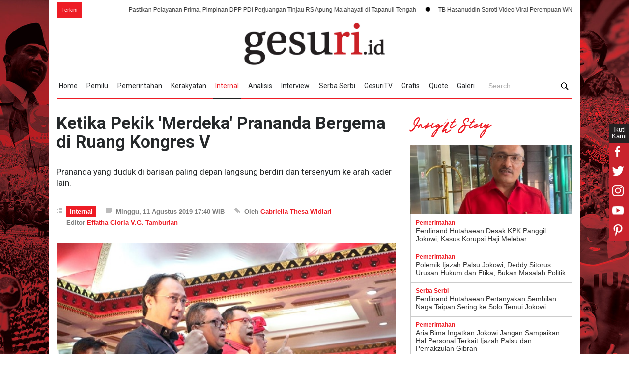

--- FILE ---
content_type: text/html; charset=UTF-8
request_url: https://www.gesuri.id/internal/ketika-pekik-merdeka-prananda-bergema-di-ruang-kongres-v-b1WkTZlGA
body_size: 22506
content:
<!DOCTYPE html>
<html lang="id-ID" >
	<head>
		<!--meta-->
		<meta charset="utf-8">
		<meta http-equiv="X-UA-Compatible" content="IE=edge">
		<meta name="viewport" content="width=device-width, initial-scale=1, maximum-scale=1">
		<title>Ketika Pekik 'Merdeka' Prananda Bergema di Ruang Kongres V </title>
		<meta name="description" content="Prananda yang duduk di barisan paling depan langsung berdiri dan tersenyum ke arah kader lain">
		<meta name="author" content="www.gesuri.id">
		<meta name="publisher" content="www.gesuri.id">
		<meta name="title" content="Ketika Pekik 'Merdeka' Prananda Bergema di Ruang Kongres V ">
		<meta name="keywords" content="pdi perjuangan, pdip, megawati, muhammad prananda prabowo, kongres v pdi perjuangan ">
		<meta name="googlebot-news" content="index,follow" />
		<meta name="googlebot" content="index,follow" />
		<meta name="robots" content="index,follow"  />
		<meta name="google-site-verification" content="JXpz9ymg6KyUCteqb9_CCqV1hUY9IeObglnUEcbhnmA"/>
		<meta name="geo.placename" content="Indonesia" />
		<meta name="geo.country" content="id" />
		<link rel="icon" sizes="192x192" href="https://assets.gesuri.id/images/favicon.ico">
		<meta name="msvalidate.01" content="95901F0EF720A0D61890F852E64EACA1" />
		
		<!-- canonnical -->
		<link rel="canonical" href="https://www.gesuri.id/internal/ketika-pekik-merdeka-prananda-bergema-di-ruang-kongres-v-b1WkTZlGA" />
		<!-- Rss Feed -->
		<link rel="alternate" title="Berita Gesuri.id Rss Feed" href="https://www.gesuri.id/rss" type="application/rss+xml">
				<link rel="alternate" title="Berita gesuri.id internal" href="https://www.gesuri.id/internal/rss" type="application/rss+xml">
		
				<!-- AMP -->
		<link rel="amphtml" href="https://www.gesuri.id/amp/internal/ketika-pekik-merdeka-prananda-bergema-di-ruang-kongres-v-b1WkTZlGA" />
		
		<!-- facebook META -->
		<meta property="fb:pages" content="1566811330067048" />
		<meta property="fb:app_id" content="2106884582880180" />
		<meta property="og:type" content="article" />
		<meta property="og:url" content="https://www.gesuri.id/internal/ketika-pekik-merdeka-prananda-bergema-di-ruang-kongres-v-b1WkTZlGA"/>
		<meta property="og:title" content="Ketika Pekik 'Merdeka' Prananda Bergema di Ruang Kongres V "/>
		<meta property="og:image" content="https://img.gesuri.id/crop/600x315/content/2019/08/11/43529/ketika-pekik-merdeka-prananda-bergema-di-ruang-kongres-v-avq3G3uGqt.jpg"/>
		<meta property="og:site_name" content="https://www.gesuri.id/"/>
		<meta property="og:description" content="Prananda yang duduk di barisan paling depan langsung berdiri dan tersenyum ke arah kader lain"/>
		<meta property="article:author" content="https://www.facebook.com/gesuriid"/>
		<meta property="article:publisher" content="https://www.facebook.com/gesuriid"/>
		<meta property="og:image:width" content="600"/>
    	<meta property="og:image:height" content="315"/>

		<!-- twitter card -->
		<meta name="twitter:card" content="summary_large_image"/>
		<meta name="twitter:site" content="@gesuriid"/>
		<meta name="twitter:creator" content="@gesuriid"/>
		<meta name="twitter:title" content="Ketika Pekik 'Merdeka' Prananda Bergema di Ruang Kongres V "/>
		<meta name="twitter:description" content="Prananda yang duduk di barisan paling depan langsung berdiri dan tersenyum ke arah kader lain"/>
		<meta name="twitter:image:src" content="https://img.gesuri.id/crop/600x315/content/2019/08/11/43529/ketika-pekik-merdeka-prananda-bergema-di-ruang-kongres-v-avq3G3uGqt.jpg"/>

		<!--style-->
		<link href='//fonts.googleapis.com/css?family=Roboto:300,400,700' rel='stylesheet' type='text/css'>
		<link href='//fonts.googleapis.com/css?family=Roboto+Condensed:300,400,700' rel='stylesheet' type='text/css'>
		<link rel="stylesheet" type="text/css" href="https://assets.gesuri.id/style/reset.css">
		<link rel="stylesheet" type="text/css" href="https://assets.gesuri.id/style/superfish.css">
		<!-- <link rel="stylesheet" type="text/css" href="https://assets.gesuri.id/style/prettyPhoto.css"> -->
		<!-- <link rel="stylesheet" type="text/css" href="https://assets.gesuri.id/style/jquery.qtip.css"> -->
		<link rel="stylesheet" type="text/css" href="https://assets.gesuri.id/style/style.css">
		<!-- <link rel="stylesheet" type="text/css" href="https://assets.gesuri.id/style/menu_styles.css"> -->
		<link rel="stylesheet" type="text/css" href="https://assets.gesuri.id/style/animations.css">
		<link rel="stylesheet" type="text/css" href="https://assets.gesuri.id/style/responsive.css">
		<link rel="stylesheet" type="text/css" href="https://assets.gesuri.id/style/odometer-theme-default.css">
		<link rel="stylesheet" type="text/css" href="https://assets.gesuri.id/style/custom.css">
		
		<link rel="stylesheet" type="text/css" href="https://assets.gesuri.id/style/rpd-mansory-style.css">
		<link href="https://fonts.googleapis.com/css?family=Abril+Fatface|Indie+Flower|Open+Sans|Raleway|Shadows+Into+Light" rel="stylesheet">
		<link rel="stylesheet" type="text/css" href="https://assets.gesuri.id/style/custom-dna.css">
		
		
		<!-- Global site tag (gtag.js) - Google Analytics -->
		<script async src="https://www.googletagmanager.com/gtag/js?id=UA-111211513-1"></script>
		<script>
  		window.dataLayer = window.dataLayer || [];
  		function gtag(){dataLayer.push(arguments);}
  		gtag('js', new Date());
  		gtag('config', 'UA-111211513-1');
		</script>

        <!-- Google tag (gtag.js) -->
        <script async src="https://www.googletagmanager.com/gtag/js?id=G-ZDJ1PK0QT5"></script>
        <script>
          window.dataLayer = window.dataLayer || [];
          function gtag(){dataLayer.push(arguments);}
          gtag('js', new Date());
        
          gtag('config', 'G-ZDJ1PK0QT5');
        </script>

		<style>
			.dgns-custom .sf-menu li:hover,
			.dgns-custom .sf-menu li.selected,
			.dgns-custom .sf-menu li.submenu:hover {
				background-color: #fff;
				border-bottom-color: #fff;
				border-bottom: 3px solid #242020;
				color: #ED1C24;
			}
			.dgns-custom .sf-menu a:hover {
				background-color: #fff;
				color: #ED1C24;
			}
			.dgns-custom .sf-menu li.selected a {
				color: #ED1C24;
			}
			.site_container.boxed .blog_grid .post .slider_content_box, .blog_grid .post .slider_content_box {
				width: 100%;
				left: 0;
				bottom: 0;
				top: auto;
				background: linear-gradient(top, rgba(0,0,0,0) 0%, rgba(0,0,0,0.4) 100%);
				background: -moz-linear-gradient(top, rgba(0,0,0,0) 0%, rgba(0,0,0,0.4) 100%);
				background: -webkit-gradient(linear, left top, left bottom, color-stop(0%,rgba(0,0,0,0)), color-stop(100%,rgb(255, 255, 255)));
				background: -webkit-linear-gradient(top, rgba(0, 0, 0, 0) 0%, rgba(0, 0, 0, 1) 100%);
				background: -o-linear-gradient(top, rgba(0,0,0,0) 0%, rgba(0,0,0,0.4) 100%);
				background: -ms-linear-gradient(top, rgba(0,0,0,0) 0%, rgba(0,0,0,0.4) 100%);
				filter: progid:DXImageTransform.Microsoft.gradient( startColorstr='#00000000', endColorstr='#66000000',GradientType=0);
				-ms-filter: progid:DXImageTransform.Microsoft.gradient( startColorstr='#00000000', endColorstr='#66000000',GradientType=0);
				cursor: pointer;
				padding: 70px 0 20px;
			}
			/* title */
			.big-h5{
				font-size: 24px;
			}
			/* video */
			.gesvid-wrap {
				background: #efefef !important;
			}
			.plv-other {
				border-bottom: 1px solid #beb6b6 !important;
				padding-bottom: 10px !important;
				margin-bottom: 20px !important;
			}
			.plv-image {
				height: 75px !important;
			}
			.ticker {
    			display: inline-block;
	 			line-height: 1rem; 
			}
			.bullet{
				padding-left: 0px;
			}	
			.bullet img{
				width:10px;
			}
			@media (max-width: 1069px)
			and (min-width: 768px){
				.sf-menu li.submenu { padding: 0 7px;}
				.sf-menu li.submenu a {padding-right: 13px;}
				.search-nav {
				position: absolute;
					top: 31px;
					background: #fff;
					padding: 2px 10px;
					width: 160px;
					right: 0;
					border: 1px solid red;
				}
				button.search-btn img {
					vertical-align: middle;
				}
			}

			.dgns-custom .blog ul.post_details.simple li.category{
    		    padding: 3px 0px;
			}
		</style>
    	 <link rel="stylesheet" type="text/css" href="https://assets.gesuri.id/style/ges_mob.css">
	</head>

<body class="dgns-custom" style="background: url(https://img.gesuri.id/img/skin/1/pdip-fSlVuGcUiP.jpg) no-repeat;background-size: 100%;background-attachment:fixed;">
<div class="gesm_nav_overlay"></div>
<div id="share-url" url="https://www.gesuri.id/internal/ketika-pekik-merdeka-prananda-bergema-di-ruang-kongres-v-b1WkTZlGA" text="Ketika Pekik 'Merdeka' Prananda Bergema di Ruang Kongres V " style="display:none;"></div>
<!-- dna-custom : flaoting sosmed share xyz2018 -->
<div class="sosmed-fixed">
  <div class="ikuti-kami">Ikuti Kami</div>
  <ul class="social_icons clearfix">
	
	  <li class="sm-fb">
        <a href="https://www.facebook.com/gesuriid" style="cursor:pointer;" rel="nofollow" class="social_icon">
          <img src="https://assets.gesuri.id/images/fb_white.png" alt="fb">
           <div class="sm-follow">Gesuri Facebook &#8250;</div>
        </a>
	  </li>
	  <li class="sm-tw">
        <a href="https://twitter.com/gesuriid" style="cursor:pointer;" rel="nofollow" class="social_icon">
          <img src="https://assets.gesuri.id/images/tw_white.png" alt="tw">
           <div class="sm-follow">Gesuri Twitter &#8250;</div>
        </a>
	  </li>
	  <li class="sm-ig">
        <a href="https://www.instagram.com/gesuriid/" style="cursor:pointer;" rel="nofollow" class="social_icon">
          <img src="https://assets.gesuri.id/images/ig_white.png" alt="ig">
          <div class="sm-follow">Gesuri Instagram &#8250;</div>
        </a>
	  </li>
	  <li class="sm-yt">
        <a href="https://www.youtube.com/channel/UC_cigctrzZO1vjHyE1a0lmA" style="cursor:pointer;" rel="nofollow" class="social_icon">
          <img src="https://assets.gesuri.id/images/yt_white.png" alt="yt">
            <div class="sm-follow">Gesuri Youtube &#8250;</div>
        </a>
      </li>
	  <li class="sm-pin">
        <a href="https://www.instagram.com/gesuriid/" style="cursor:pointer;" rel="nofollow" class="social_icon">
          <img src="https://assets.gesuri.id/images/pinterest_white.png" alt="pin">
           <div class="sm-follow">Gesuri Pinterest &#8250;</div>
        </a>
      </li>

  </ul>
</div>

<!-- end-dna-custom : flaoting sosmed share xyz2018 -->
		<div class="site_container page">
			<div class="header-outer page">
			  <!-- tambahan-v2 tag- news ticker-->
				<div class="run-text page">
					<div class="ticker-wrap">
						<div class="ticker-news-text">Terkini</div>
						<div class="ticker">
															<div class="ticker__item">
																													
										<a href="https://www.gesuri.id/kerakyatan/pastikan-pelayanan-prima-pimpinan-dpp-pdi-perjuangan-tinjau-rs-apung-malahayati-di-tapanuli-tengah-b2pNiZbdh8" >Pastikan Pelayanan Prima, Pimpinan DPP PDI Perjuangan Tinjau RS Apung Malahayati di Tapanuli Tengah</a>
																	</div>
															<div class="ticker__item">
																													<div class="bullet" style="float:left;"><img src="https://assets.gesuri.id/images/bullet.png" alt="bullet"></div>
																				
										<a href="https://www.gesuri.id/pemerintahan/tb-hasanuddin-soroti-video-viral-perempuan-wni-berhijab-jadi-tentara-as-b2pNiZbdfS" >TB Hasanuddin Soroti Video Viral Perempuan WNI Berhijab Jadi Tentara AS</a>
																	</div>
															<div class="ticker__item">
																													<div class="bullet" style="float:left;"><img src="https://assets.gesuri.id/images/bullet.png" alt="bullet"></div>
																				
										<a href="https://www.gesuri.id/pemerintahan/sarifah-ainun-soroti-penurunan-indeks-keamanan-laut-nasional-padahal-anggaran-bakamla-naik-b2pNiZbdfQ" >Sarifah Ainun Soroti Penurunan Indeks Keamanan Laut Nasional, Padahal Anggaran Bakamla Naik</a>
																	</div>
															<div class="ticker__item">
																													<div class="bullet" style="float:left;"><img src="https://assets.gesuri.id/images/bullet.png" alt="bullet"></div>
																				
										<a href="https://www.gesuri.id/pemerintahan/sarifah-ainun-jariyah-beberkan-perbudakan-modern-di-era-digital-b2pNgZbde5" >Sarifah Ainun Jariyah Beberkan Perbudakan Modern di Era Digital!</a>
																	</div>
															<div class="ticker__item">
																													<div class="bullet" style="float:left;"><img src="https://assets.gesuri.id/images/bullet.png" alt="bullet"></div>
																				
										<a href="https://www.gesuri.id/pemerintahan/riana-pilkada-lewat-dprd-lemahkan-otonomi-daerah-dan-reformasi-birokrasi-b2pNhZbdfK" >Riana: Pilkada Lewat DPRD Lemahkan Otonomi Daerah dan Reformasi Birokrasi</a>
																	</div>
															<div class="ticker__item">
																													<div class="bullet" style="float:left;"><img src="https://assets.gesuri.id/images/bullet.png" alt="bullet"></div>
																				
										<a href="https://www.gesuri.id/internal/pdi-perjuangan-ntb-serukan-kader-siaga-hadapi-bencana-hidrometeorologi-b2pNiZbdfU" >PDI Perjuangan NTB Serukan Kader Siaga Hadapi Bencana Hidrometeorologi</a>
																	</div>
															<div class="ticker__item">
																													<div class="bullet" style="float:left;"><img src="https://assets.gesuri.id/images/bullet.png" alt="bullet"></div>
																				
										<a href="https://www.gesuri.id/kerakyatan/rumah-sakit-apung-laksamana-malahayati-sandar-di-tapanuli-tengah-layani-pengobatan-gratis-untuk-masyarakat-b2pNhZbdfI" >Rumah Sakit Apung Laksamana Malahayati Sandar di Tapanuli Tengah, Layani Pengobatan Gratis untuk Masyarakat</a>
																	</div>
															<div class="ticker__item">
																													<div class="bullet" style="float:left;"><img src="https://assets.gesuri.id/images/bullet.png" alt="bullet"></div>
																				
										<a href="https://www.gesuri.id/pemerintahan/edi-purwanto-data-cuaca-harus-jadi-landasan-utama-operasional-penerbangan-b2pNgZbdel" >Edi Purwanto: Data Cuaca Harus Jadi Landasan Utama Operasional Penerbangan</a>
																	</div>
															<div class="ticker__item">
																													<div class="bullet" style="float:left;"><img src="https://assets.gesuri.id/images/bullet.png" alt="bullet"></div>
																				
										<a href="https://www.gesuri.id/pemerintahan/bupati-endah-subekti-akan-integrasikan-hasil-panen-lele-dari-karangrejek-dengan-program-sppg-b2pNgZbddY" >Bupati Endah Subekti Akan Integrasikan Hasil Panen Lele dari Karangrejek dengan Program SPPG</a>
																	</div>
															<div class="ticker__item">
																													<div class="bullet" style="float:left;"><img src="https://assets.gesuri.id/images/bullet.png" alt="bullet"></div>
																				
										<a href="https://www.gesuri.id/kerakyatan/pdi-perjuangan-salurkan-bantuan-pendidikan-bagi-anak-korban-banjir-di-langkahan-b2pNhZbdfm" >PDI Perjuangan Salurkan Bantuan Pendidikan bagi Anak Korban Banjir di Langkahan</a>
																	</div>
											
						</div>
					</div>

				</div>   

		<!-- ges_mob : ditambah div class d-only -->
		<div class="d-only">		
				<div class="header_container">
					<div class="header clearfix">
						<div class="logo">
						<a href="https://www.gesuri.id/" title="logo gesuri.id"><div class='logo-x'></div></a>
						</div>
						<div class="placeholder"></div>
					</div>
				</div>

			<div class="menu-search-outer" id="sticky-nav-1" style="background: #fff;">    
            <div class="menu-spacer"></div>
				<div class="menu_container clearfix">
					<nav>
					<ul class="sf-menu">
												<li ><a href="https://www.gesuri.id/" title="Home">Home</a></li>
						<li ><a href="https://www.gesuri.id/pemilu" title="Pemilu">Pemilu</a></li>
						<li ><a href="https://www.gesuri.id/pemerintahan" title="pemerintahan">Pemerintahan</a></li>
						<li ><a href="https://www.gesuri.id/kerakyatan" title="kerakyatan">Kerakyatan</a></li>
						<li class="selected"><a href="https://www.gesuri.id/internal" title="internal">Internal</a></li>
						<li ><a href="https://www.gesuri.id/analisis" title="analisis">Analisis</a></li>
						<li ><a href="https://www.gesuri.id/interview" title="interview">Interview</a></li>
						<li ><a href="https://www.gesuri.id/serba-serbi" title="serba-serbi">Serba Serbi</a></li>
						<li ><a href="https://www.gesuri.id/gesuritv" title="gesuritv">GesuriTV</a></li>
						<li ><a href="https://www.gesuri.id/grafis" title="grafis">Grafis</a></li>
						<li ><a href="https://www.gesuri.id/quote" title="quote">Quote</a></li>
						<li ><a href="https://www.gesuri.id/galeri" title="quote">Galeri</a></li>
					</ul>
					</nav>
					<div class="mobile_menu_container">
						<a href="#" class="mobile-menu-switch" rel="nofollow">
							<span class="line"></span>
							<span class="line"></span>
							<span class="line"></span>
						</a>
						<div class="mobile-menu-divider"></div>
						<nav>
							<ul class="mobile-menu">
								<li ><a href="https://www.gesuri.id/" title="Home">Home</a></li>
								<li ><a href="https://www.gesuri.id/pemilu" title="Pemilu">Pemilu</a></li>
								<li ><a href="https://www.gesuri.id/pemerintahan" title="pemerintahan">Pemerintahan</a></li>
								<li ><a href="https://www.gesuri.id/kerakyatan" title="kerakyatan">Kerakyatan</a></li>
								<li class="selected"><a href="https://www.gesuri.id/internal" title="internal">Internal</a></li>
								<li ><a href="https://www.gesuri.id/analisis" title="analisis">Analisis</a></li>
								<li ><a href="https://www.gesuri.id/interview" title="interview">Interview</a></li>
								<li ><a href="https://www.gesuri.id/serba-serbi" title="serba-serbi">Serba Serbi</a></li>
								<li ><a href="https://www.gesuri.id/gesuritv" title="gesuritv">gesuriTV</a></li>
								<li ><a href="https://www.gesuri.id/grafis" title="grafis">Grafis</a></li>
								<li ><a href="https://www.gesuri.id/quote" title="quote">Quote</a></li>
								<li ><a href="https://www.gesuri.id/galeri" title="quote">Galeri</a></li>
							</ul>
						</nav>
					</div>
				</div>	
				<form action="https://www.gesuri.id/search" method='get'>
					<div class="search-nav">
						<div class="search-form">
							<input class="search-input" type="text" name="q" placeholder="Search...." required>
						</div>
							<button type="submit" class="search-btn"><img src="https://assets.gesuri.id/images/icon-search.png" alt="search"></button>
					</div>
				</form>
				</div><!--- menu-search-outer tambahan-v3 -->
				</div><!-- ges_mob d-only-->

				<!-- ///////////////navmenu ///////////////-->  
				<div class="overlay-menu"></div>
				<section class="navmenu m-only">
					<!-- burger-nya-->
					<div class="nav-burger"><hr></div>
					
					<div class="nav-mobile-wrap">
					<div class="wrapper nav-mobile-inner">
						<nav>
						<ul>
						<li ><a href="https://www.gesuri.id/" title="Home">Home</a></li>
						<li ><a href="https://www.gesuri.id/pemilu" title="Pemilu">Pemilu</a></li>
						<li ><a href="https://www.gesuri.id/pemerintahan" title="pemerintahan">Pemerintahan</a></li>
						<li ><a href="https://www.gesuri.id/kerakyatan" title="kerakyatan">Kerakyatan</a></li>
						<li class="selected"><a href="https://www.gesuri.id/internal" title="internal">Internal</a></li>
						<li ><a href="https://www.gesuri.id/analisis" title="analisis">Analisis</a></li>
						<li ><a href="https://www.gesuri.id/interview" title="interview">Interview</a></li>
						<li ><a href="https://www.gesuri.id/serba-serbi" title="serba-serbi">Serba Serbi</a></li>
						
						<li ><a href="https://www.gesuri.id/gesuritv" title="gesuritv">gesuriTV</a></li>
						<li ><a href="https://www.gesuri.id/grafis" title="grafis">Grafis</a></li>
						<li ><a href="https://www.gesuri.id/quote" title="quote">Quote</a></li>
						<li ><a href="https://www.gesuri.id/galeri" title="quote">Galeri</a></li>
						</ul>
						</nav>
					</div>
					</div>
					
					<!-- logo -->
					<div class="gesm_logo_wrap">
						<a href="https://www.gesuri.id/"><img src="https://assets.gesuri.id/images/logo-img.PNG" alt="logo gesuri">  </a>
					</div>
					
					<!-- searchnya -->
					<div class="gesm-search-wrap">
						<div class="gesm-search-trigger">
							<img src="https://assets.gesuri.id/images/icon-search.png" alt="search">
						</div>
						<div class="gesm-search-formnya">
							<form action="https://www.gesuri.id/search" method='get'>
								<button type="submit" class="search-btn gesm-search-btn">
									<img src="https://assets.gesuri.id/images/icon-search.png" alt="search" >
								</button>
								<div class="gesm-search-input">
								<input class="search-input" type="text" name="q" placeholder="Search...." required>
								</div>
								<div class="gesm-search-close"><img src="https://assets.gesuri.id/images/xthin.svg" alt="close"></div>
							</form>
						</div>
					</div>
				</section>
  		</div>
			
			<div class="page">
				<div class="page_layout page_margin_top clearfix m-top">

					
                    <div class="row page_margin_top">						
						<div class="column column_2_3 berita-terkini-wrap">
							<style>.slider-content{height:430px;width:100%}@media(max-width:1366px){.slider-content{height:420px}}@media(max-width:1280px){.slider-content{height:420px}}@media(max-width:1066px){.slider-content{height:280px}}@media(max-width:768px){.slider-content{height:350px}}@media(max-width:480px){.slider-content{height:240px}}@media(max-width:360px){.slider-content{height:200px}}@media(max-width:320px){.slider-content{height:180px}}

    .post p {
    margin-top: -10px;
    }
    .berita-terkini-wrap .blog li {
        margin-top: 1px!important;
        border-bottom: none !important;
        
    }

</style>

    <div class="row">
        <div class="post single">
            <h1 class="post_title">
                Ketika Pekik 'Merdeka' Prananda Bergema di Ruang Kongres V             </h1>
            <h2 class="excerpt" style="padding-top:10px; font-size: 17px;line-height: 135%;">Prananda yang duduk di barisan paling depan langsung berdiri dan tersenyum ke arah kader lain.</h2>
            
            <ul class="post_details clearfix">
                <li class="detail category" style="padding-top:5px"><a href="https://www.gesuri.id/internal" title="Internal">Internal</a></li>
                                <li class="detail date" style="padding-top:5px">Minggu, 11 Agustus 2019 17:40 WIB</li>
                <li class="detail author" style="padding-top:5px">Oleh 
                                         <a href="https://www.gesuri.id/me/gabriella-thesa-widiari" title="Gabriella Thesa Widiari">Gabriella Thesa Widiari</a>
                                    </li>

                <li class="detail" style="padding-top:5px">Editor 
                     <a href="https://www.gesuri.id/me/effatha-gloria-v-g-tamburian" title="Effatha Gloria V.G. Tamburian">Effatha Gloria V.G. Tamburian</a>
                </li>
                
            </ul>
                                    <a href="https://img.gesuri.id/img/content/2019/08/11/43529/ketika-pekik-merdeka-prananda-bergema-di-ruang-kongres-v-jRqBFTVe4N.jpg" class="post_image page_margin_top prettyPhoto" title="Ketika Pekik 'Merdeka' Prananda Bergema di Ruang Kongres V ">
                <img src="https://img.gesuri.id/img/content/2019/08/11/43529/ketika-pekik-merdeka-prananda-bergema-di-ruang-kongres-v-jRqBFTVe4N.jpg" alt="Ketika Pekik 'Merdeka' Prananda Bergema di Ruang Kongres V " style="display: block;">
            </a>
                

            <div class="sentence">
                <span class="text">Ilustrasi. Prananda Prabowo (paling kiri depan) kembali memegang jabatan dan dilantik sebagai ketua bidang UMKM, ekonomi kreatif, dan ekonomi digital di periode 2019-2024 saat Kongres V PDI Perjuangan di Grand Inna Bali Beach, Sanur, Sabtu (10/8). (Foto: gesuri.id/Elva Nurrul Prastiwi)</span>
            </div>
            <div class="post_content page_margin_top_section clearfix">
                <div class="content_box">

                    <div class="text">
                    <p><strong>Bali, Gesuri.id</strong> - Sorak sorai dan gemuruh tepuk tangan terdengar dari seluruh penjuru ruangan saat nama Prananda Prabowo disebut oleh Ketua Umum PDI Perjuangan, Megawati Soekarnoputri.</p>

<p>Prananda yang duduk di barisan paling depan langsung berdiri dan tersenyum ke arah kader lain yang duduk di barisan belakang. Dia lantas mengepalkan tangan ke atas sembari memekikan kata merdeka.</p>

<p><strong>Baca: </strong><a href="https://www.gesuri.id/internal/kongres-v-berikut-23-tekad-politik-pdi-perjuangan-b1WkSZlGq">Kongres V, Berikut 23 Tekad Politik PDI Perjuangan</a></p>

<p>"Merdeka!" teriak Prananda yang kemudian disambut dengan pekikan yang sama dari para kader lainnya. Setelahnya dia nampak bersalaman dengan Sekestaris Jenderal PDI Perjuangan, Hasto Kristiyanto sebelum naik ke atas panggung.</p>

<p>Prananda kembali memegang jabatan dan dilantik sebagai ketua bidang UMKM, ekonomi kreatif, dan ekonomi digital di periode 2019-2024 saat Kongres V PDI Perjuangan di Grand Inna Bali Beach, Sanur, Sabtu (10/8).</p>

<p><img alt="" src="https://img.gesuri.id/img/library/library-1/images/Untitled%28422%29.jpg" style="width: 400px; height: 225px;" /></p>

<p>Usai mengucapkan janji jabatan, Prananda berdiri di samping Megawati. Dengan senyum ramah, dia pun mengucapkan terima kasih kepada semua kader yang memberinya ucapan selamat.</p>

<p>Sedangkan disebelah kiri Megawati, ada Ketua Bidang Pemerintahan, Pertahanan dan Keamanan Puan Maharani dan Sekjen PDI Perjuangan Hasto Kristiyanto.</p>

<p><strong>&#39;Putra Mahkota&#39; yang Jarang Tampil</strong></p>

<p>Nanan -- sapaan akrab Prananda -- tak hanya mendapatkan ucapan selamat dari para kader. Pamornya saat di atas panggung bersama jajaran pangurus DPP PDI Perjuangan lainnya tak kalah dari sang ibu, Megawati dan adik bungsunya, Puan Maharani.</p>

<p>Selain ucapan selamat usai pelantikan pengurus DPP, tak sedikit kader yang mengajaknya berswafoto juga meminta tanda tangannya di buku Dedication of Life dan Ada Bung Karno Bersama Kita. Kedua buku itu memang sengaja dia susun untuk dijadikan bekal bagi para kader khususnya di Kongres V PDI Perjuangan.</p>

<p>Dengan penuh kesabaran, Nanan pun melayani semua permintaan itu.</p>

<p>Selain menjadi serbuan para kader banteng, Nanan juga menjadi incaran para awak media yang tak sabar mewawancarai sang &#39;putra mahkota&#39;. </p>

<p>Pasalnya, Prananda memang dikenal jarang tampil di depan publik dan lebih sering mengambil peran di belakang layar. Nama cucu Presiden pertama Republik Indonesia Soekarno itu santer muncul di media massa karena digadang-gadang akan menjadi penerus takhta PDI Perjuangan.</p>

<p>Tak disangka Prananda mau meladeni pertanyaan wartawan meski wawancara hanya berlangsung sekitar setengah menit.</p>

<p>Saat itu wartawan bertanya mengenai tugas yang akan dia emban sebagai salah satu Ketua DPP partai berlambang banteng itu.</p>

<p>"Pada prinsipnya, secara keseluruhan kami sebagai partai pelopor itu akan solid bergerak untuk mewujudkan Indonesia Raya," ucapnya singkat.</p>

<p><strong>Baca:</strong> <a href="https://www.gesuri.id/internal/partai-rekomendasikan-mpr-kembali-tetapkan-gbhn-b1WkTZlG0">Partai Rekomendasikan MPR Kembali Tetapkan GBHN</a></p>

<p><strong>Calon Penerus Semangat Bung Karno</strong></p>

<p>Sebenarnya kemunculan Prananda di ranah politik sudah didorong sejak lama. Namanya kerap disebut-sebut bakal menjadi salah satu tokoh politik berpengaruh di tanah air.</p>

<p>Tak hanya sempat digosipkan akan menjadi penerus Megawati di PDI Perjuangan saja. Di tahun 2014, Nanan juga disebut akan dipasangkan dengan Jokowi.</p>

<p>Selain Nanan, tampil pula nama lain seperti Pramono Anung, Puan Maharani, Mahfud MD, Prabowo Subianto, dan Pramono Edhie Wibowo.</p>

<p>Waktu itu secara mengejutkan, Prananda tampil di depan publik bersama Jokowi dan Megawati. Ketiganya santap siang bersama di Warteg Ma&#39;Djen di Pulomas, Jakarta Timur.</p>

<p>Pengusungan keduanya pun semakin santer setelah muncul sebuah situs web yang beralamat www.jokowiprananda.com di dunia maya. </p>

<p>Punya peran dalam Pusat Analisa dan Pengendali Situasi Partai (Situation Room), Nanan disebut sudah lama mempersiapkan buku-buku tersebut. </p>

<p>Nanan tak hanya menjabat sebagai ketua bidang UMKM, ekonomi kreatif, dan ekonomi digital. Dia juga memegang posisi Kepala Pusat Analisa dan Pengendali Situasi Partai (Situation Room).</p>

<p>Dia juga diketahui &#39;otak&#39; dibalik pidato-pidato Megawati. Bahkan selama Kongres V PDI Perjuangan yang digelar selama tiga hari sejak tanggal 8-10 Agustus 2019, dia disebut menyiapkan materi khusus kepada peserta kongres.</p>

<p>Materi itu bertajuk Satyam Eva Jayate, istilah dalam bahasa sansekerta yang artinya &#39;pada akhirnya kebenaran akan menang&#39;.</p>

<p>"Ini ada dari Mas Prananda Prabowo yang secara khusus sebagai Kepala Situation Room menyiapkan materi Satyam Eva Jayate," kata Hasto dalam konferensi pers di Grand Inna Bali Beach Hotel, Sanur, Rabu (7/8).</p>

<p>Materi itu berisikan foto-foto perjuangan Ketua Umum Megawati Soekarnoputri dari masa kecil sampai masa sekarang. Di salah satunya adalah sebuah buku, dimana ada kata pengantar dari Megawati.</p>

<p>Politisi PDI Perjuangan, Aria Bima mengaku tak heran jika Prananda juga bisa menjadi magnet. Menurutnya, kharisma Bung Karno ada di dalam sosok putra kedua Megawati itu.</p>

<p>"Kharisma sebagai cucu Bung Karno, putra-putri Megawati ya itu tidak dimungkiri karena pendukung PDI Perjuangan itu banyak yang Soekarnois yang banteng-banteng lama turun-menurun," ujar politisi PDI Perjuangan, Aria Bima.</p>

<p>Namun, Aria menegaskan, tongkat estafet itu paling cepat diserahkan pada 2024.</p>

<p>Sedangkan Ketua DPP PDI Perjuangan bidang Ideologi dan Kaderisasi Djarot Saiful Hidayat mengatakan bahwa Prananda akan fokus pada digitalisasi dalam tubuh partai banteng.</p>

<p><strong>Baca: </strong><a href="https://www.gesuri.id/internal/hasto-kristiyanto-cetak-sejarah-di-pdi-perjuangan-b1WkSZlF9">Hasto Kristiyanto Cetak Sejarah di PDI Perjuangan</a></p>

<p>"Pak Prananda itu yang mendesain berbagai macam sistem big data, karena beliau sebagai ketua kepala Situation Room termasuk menyiapkan pelatihan digital kalau misalkan ibu ketua umum DPP partai akan mengadakan teleconference," kata Djarot.</p>

<p>Djarot menuturkan, Prananda juga akan menyempurnakan sebuah program yang selama ini telah digunakan dalam rekrutmen anggota baru PDI Perjuangan.</p>

<p>Dia menambahkan, Prananda juga dianggap merupakan sosok yang tepat untuk mengisi Ketua DPP PDI P Bidang UMKM, Ekonomi Kreatif, dan Ekonomi Digital karena memiliki kreativitas.</p>

<p>"Beliau sudah sangat tepat, kemudian sangat kreatif, lagu lagu dan sebagainya ini ini semuanya idenya dari mas Prananda," ujar Djarot.</p>
                    </div>
                </div>
                <div class="author_box animated_element">
                    <div class="author">
                        <a title="Gabriella Thesa Widiari" href="https://www.gesuri.id/me/gabriella-thesa-widiari" class="thumb">
                            
                        <img alt="Gabriella Thesa Widiari" src="https://img.gesuri.id/crop/100x100/author/gabriella-thesa-widiari-eW5QvMIZny.jpg">
                            
                        </a>
                        <div class="details">
                            <h5 style="width:100%"><a title="Gabriella Thesa Widiari" href="https://www.gesuri.id/me/gabriella-thesa-widiari">Gabriella Thesa Widiari</a></h5>
                            <h6>Author</h6>
                            <a href="https://www.gesuri.id/me/gabriella-thesa-widiari" class="more highlight margin_top_15">PROFILE</a>
                        </div>
                    </div>
                    
                </div>
            </div>
        </div>
    </div>
    <div class="row page_margin_top">
        <div class="share_box clearfix">
            <label>Share:</label>
            <ul class="social_icons clearfix">
            <div class="post-sharing">
                            <div id="share-url" url="https://www.gesuri.id/internal/ketika-pekik-merdeka-prananda-bergema-di-ruang-kongres-v-b1WkTZlGA" style="display:none;"></div>

                <li>
                    <a id="facebook-share-bottom" style="cursor:pointer;" rel="nofollow" class="social_icon facebook">
                        &nbsp;
                    </a>
                </li>
                <li>
                    <a id="twitter-share-bottom" style="cursor:pointer;" rel="nofollow"  class="social_icon twitter">
                        &nbsp;
                    </a>
                </li>
                <li>
                    <a id="google-share-bottom" style="cursor:pointer;" rel="nofollow"  class="social_icon googleplus">
                        &nbsp;
                    </a>
                </li>
                <li>
                    <a id="linked-share-bottom" style="cursor:pointer;" rel="nofollow" class="social_icon linkedin">
                        &nbsp;
                    </a>
                </li>
                <li>
                    <a id="pinterest-share-bottom" rel="nofollow" style="cursor:pointer;"  class="social_icon pinterest">
                        &nbsp;
                    </a>
                </li>
                <li>
                    <a href="line://msg/text/?https://www.gesuri.id/internal/ketika-pekik-merdeka-prananda-bergema-di-ruang-kongres-v-b1WkTZlGA" style="cursor:pointer;" rel="nofollow" class="social_icon line">
                        <img class="icon-line" src="https://assets.gesuri.id/images/line.ico" alt="line icon">
                    </a>
                </li>
                                <style>
                  img.icon-wa{    width: 19px;
                    padding: 5px;
                    opacity: 0.5;}
                  img.icon-line {width: 22px; padding: 4px; opacity: 0.3;}
                  img.icon-line:hover {
                    opacity: 0.5;
                }

              </style>
            </ul>
        </div>
    </div>
    <div class="row page_margin_top">
        <ul class="taxonomies tags left clearfix">
                    <li>
                <a href="https://www.gesuri.id/tag/pdi-perjuangan">PDI Perjuangan</a>
            </li>
        
                    <li>
                <a href="https://www.gesuri.id/tag/pdip">PDIP</a>
            </li>
        
                    <li>
                <a href="https://www.gesuri.id/tag/megawati">Megawati</a>
            </li>
        
                    <li>
                <a href="https://www.gesuri.id/tag/muhammad-prananda-prabowo">Muhammad Prananda Prabowo</a>
            </li>
        
                    <li>
                <a href="https://www.gesuri.id/tag/kongres-v-pdi-perjuangan">Kongres V PDI Perjuangan </a>
            </li>
        
                </ul>
    </div>
        <div class="row page_margin_top_section">
        <h4 class="box_header">Berita Terkait</h4>
        <div class="horizontal_carousel_container page_margin_top">
            <a class="slider_control right slider_control_0 slideLeft" href="#" title="prev" style="display: block;"></a>
            <div class="caroufredsel_wrapper caroufredsel_wrapper_hortizontal_carousel" style="display: block; text-align: start; float: none; position: relative; top: auto; right: auto; bottom: auto; left: auto; z-index: auto; width: 480px; height: 240px; margin: 0px; overflow: hidden;">
                <ul class="blog horizontal_carousel autoplay-0 scroll-1 navigation-1 easing-easeInOutQuint duration-750 pr_preloader_1" style="display: block; text-align: left; float: none; position: absolute; top: 0px; right: auto; bottom: auto; left: 0px; margin: 0px; width: 2400px; height: 240px; z-index: auto;">
                                            <li class="post chberita first" >
                            <a href="https://www.gesuri.id/internal/peringati-hut-ke-79-megawati-banteng-sulsel-tanam-pohon-dan-tebar-benih-ikan-b2pNlZbdlU" title="Peringati HUT ke-79 Megawati, Banteng Sulsel Tanam Pohon dan Tebar Benih Ikan">
                                <img src="https://img.gesuri.id/crop/330x242/content/2026/01/24/238871/peringati-hut-ke-79-megawati-banteng-sulsel-tanam-pohon-dan-tebar-benih-ikan-oahaCOFdVx.jpg" alt="Peringati HUT ke-79 Megawati, Banteng Sulsel Tanam Pohon dan Tebar Benih Ikan" style="display: block;">
                            </a>
                            <h5><a href="https://www.gesuri.id/internal/peringati-hut-ke-79-megawati-banteng-sulsel-tanam-pohon-dan-tebar-benih-ikan-b2pNlZbdlU" title="Peringati HUT ke-79 Megawati, Banteng Sulsel Tanam Pohon dan Tebar Benih Ikan">Peringati HUT ke-79 Megawati, Banteng Sulsel Tanam Pohon dan Tebar Benih Ikan</a></h5>

                        </li>
                                                <li class="post chberita " >
                            <a href="https://www.gesuri.id/internal/banteng-kota-surabaya-hijaukan-waduk-tirta-adhyaksa-b2pNlZbdlS" title="Banteng Kota Surabaya Hijaukan Waduk Tirta Adhyaksa">
                                <img src="https://img.gesuri.id/crop/330x242/content/2026/01/24/238869/banteng-kota-surabaya-hijaukan-waduk-tirta-adhyaksa-LLiXF1ClKW.jpg" alt="Banteng Kota Surabaya Hijaukan Waduk Tirta Adhyaksa" style="display: block;">
                            </a>
                            <h5><a href="https://www.gesuri.id/internal/banteng-kota-surabaya-hijaukan-waduk-tirta-adhyaksa-b2pNlZbdlS" title="Banteng Kota Surabaya Hijaukan Waduk Tirta Adhyaksa">Banteng Kota Surabaya Hijaukan Waduk Tirta Adhyaksa</a></h5>

                        </li>
                                                <li class="post chberita " >
                            <a href="https://www.gesuri.id/internal/banteng-jatim-tegaskan-merawat-pertiwi-program-ideologis-yang-cerminkan-jati-diri-pdi-perjuangan-b2pNlZbdlQ" title="Banteng Jatim Tegaskan Merawat Pertiwi Program Ideologis yang Cerminkan Jati Diri PDI Perjuangan ">
                                <img src="https://img.gesuri.id/crop/330x242/content/2026/01/24/238867/banteng-jatim-tegaskan-merawat-pertiwi-program-ideologis-yang-cerminkan-jati-diri-pdi-perjuangan-Wx9gy1fybj.jpg" alt="Banteng Jatim Tegaskan Merawat Pertiwi Program Ideologis yang Cerminkan Jati Diri PDI Perjuangan " style="display: block;">
                            </a>
                            <h5><a href="https://www.gesuri.id/internal/banteng-jatim-tegaskan-merawat-pertiwi-program-ideologis-yang-cerminkan-jati-diri-pdi-perjuangan-b2pNlZbdlQ" title="Banteng Jatim Tegaskan Merawat Pertiwi Program Ideologis yang Cerminkan Jati Diri PDI Perjuangan ">Banteng Jatim Tegaskan Merawat Pertiwi Program Ideologis yang Cerminkan Jati Diri PDI Perjuangan </a></h5>

                        </li>
                                                <li class="post chberita " >
                            <a href="https://www.gesuri.id/internal/banteng-kabupaten-kulon-progo-gelar-tumpengan-dan-tebar-benih-ikan-b2pNlZbdlO" title="Banteng Kabupaten Kulon Progo Gelar Tumpengan  dan Tebar Benih Ikan">
                                <img src="https://img.gesuri.id/crop/330x242/content/2026/01/24/238865/banteng-kabupaten-kulon-progo-gelar-tumpengan-dan-tebar-benih-ikan-k1Og8JyjU5.jpg" alt="Banteng Kabupaten Kulon Progo Gelar Tumpengan  dan Tebar Benih Ikan" style="display: block;">
                            </a>
                            <h5><a href="https://www.gesuri.id/internal/banteng-kabupaten-kulon-progo-gelar-tumpengan-dan-tebar-benih-ikan-b2pNlZbdlO" title="Banteng Kabupaten Kulon Progo Gelar Tumpengan  dan Tebar Benih Ikan">Banteng Kabupaten Kulon Progo Gelar Tumpengan  dan Tebar Benih Ikan</a></h5>

                        </li>
                                                <li class="post chberita " >
                            <a href="https://www.gesuri.id/internal/hut-ke-79-megawati-banteng-kabupaten-malang-tanam-pohon-di-pantai-donomulyo-b2pNlZbdlM" title="HUT ke-79 Megawati, Banteng Kabupaten Malang Tanam Pohon di Pantai Donomulyo">
                                <img src="https://img.gesuri.id/crop/330x242/content/2026/01/24/238863/hut-ke-79-megawati-banteng-kabupaten-malang-tanam-pohon-di-pantai-donomulyo-xqRGieIWVl.jpg" alt="HUT ke-79 Megawati, Banteng Kabupaten Malang Tanam Pohon di Pantai Donomulyo" style="display: block;">
                            </a>
                            <h5><a href="https://www.gesuri.id/internal/hut-ke-79-megawati-banteng-kabupaten-malang-tanam-pohon-di-pantai-donomulyo-b2pNlZbdlM" title="HUT ke-79 Megawati, Banteng Kabupaten Malang Tanam Pohon di Pantai Donomulyo">HUT ke-79 Megawati, Banteng Kabupaten Malang Tanam Pohon di Pantai Donomulyo</a></h5>

                        </li>
                                                <li class="post chberita " >
                            <a href="https://www.gesuri.id/internal/penuh-kekeluargaan-dpd-pdi-perjuangan-diy-rayakan-hari-lahir-megawati-soekarnoputri-bersama-warga-sekitar-b2pNlZbdlK" title="Penuh Kekeluargaan, DPD PDI Perjuangan DIY Rayakan Hari Lahir Megawati Soekarnoputri Bersama Warga Sekitar">
                                <img src="https://img.gesuri.id/crop/330x242/content/2026/01/24/238861/penuh-kekeluargaan-dpd-pdi-perjuangan-diy-rayakan-hari-lahir-megawati-soekarnoputri-bersama-warga-sekitar-fN1CuCvCfC.jpeg" alt="Penuh Kekeluargaan, DPD PDI Perjuangan DIY Rayakan Hari Lahir Megawati Soekarnoputri Bersama Warga Sekitar" style="display: block;">
                            </a>
                            <h5><a href="https://www.gesuri.id/internal/penuh-kekeluargaan-dpd-pdi-perjuangan-diy-rayakan-hari-lahir-megawati-soekarnoputri-bersama-warga-sekitar-b2pNlZbdlK" title="Penuh Kekeluargaan, DPD PDI Perjuangan DIY Rayakan Hari Lahir Megawati Soekarnoputri Bersama Warga Sekitar">Penuh Kekeluargaan, DPD PDI Perjuangan DIY Rayakan Hari Lahir Megawati Soekarnoputri Bersama Warga Sekitar</a></h5>

                        </li>
                                        </ul>
            </div>
            <a class="slider_control left slider_control_0 slideRight" href="#" title="next" style="display: block;"></a>
        </div>
    </div>
        

    <div class="row page_margin_top_section">
        <!-- Load Facebook SDK for JavaScript -->
        <div id="fb-root"></div>
        <script>(function(d, s, id) {
            var js, fjs = d.getElementsByTagName(s)[0];
            if (d.getElementById(id)) return;
            js = d.createElement(s); js.id = id;
            js.src = "//connect.facebook.net/en_US/sdk.js#xfbml=1&version=v2.12&appId=2106884582880180";
            fjs.parentNode.insertBefore(js, fjs);
        }(document, 'script', 'facebook-jssdk'));</script>

        <!-- Your embedded comments code -->
        <div class="fb-comments" data-href="https://www.gesuri.id/internal/ketika-pekik-merdeka-prananda-bergema-di-ruang-kongres-v-b1WkTZlGA" data-width="100%" data-numposts="5"></div>
    </div>

    <script type="application/ld+json">
    {
        "@context": "https://schema.org",
        "@type": "NewsArticle",
        "mainEntityOfPage": {
            "@type": "WebPage",
            "@id": "https://www.gesuri.id/internal/ketika-pekik-merdeka-prananda-bergema-di-ruang-kongres-v-b1WkTZlGA"
        },
        "headline": "Ketika Pekik 'Merdeka' Prananda Bergema di Ruang Kongres V ",
        "image": {
            "@type": "ImageObject",
            "url": "https://img.gesuri.id/img/content/2019/08/11/43529/ketika-pekik-merdeka-prananda-bergema-di-ruang-kongres-v-jRqBFTVe4N.jpg",
            "height": 532,
            "width": 800
        },
        "datePublished": "2019-08-11 17:40:15",
        "dateModified": "2019-08-11 17:40:15",
        "author": {
            "@type": "Person",
            "name": "Effatha Gloria V.G. Tamburian"
        },
            "publisher": {
            "@type": "Organization",
            "name": "GESURI",
            "logo": {
                "@type": "ImageObject",
                "url": "https://assets.gesuri.id/images/logo.png"
            }
        },
        "description": "Prananda yang duduk di barisan paling depan langsung berdiri dan tersenyum ke arah kader lain."
    }
    </script>
    <script type="application/ld+json"> 
    {
            "@context":"https://schema.org",
            "@type":"BreadcrumbList",
            "itemListElement":[{
                "@type":"ListItem",
                "position":1,
                "item":{
                    "@id":"https://www.gesuri.id/",
                    "name":"home"
                }
            },{
                "@type":"ListItem",
                "position":2,
                "item":{
                    "@id":"https://www.gesuri.id/internal",
                    "name":"internal"
                }
            }]
    }
</script>						</div>
						<div class="column column_1_3">
							    <div class="pop-widget-wrap ">
        <div class="pw-title-wrap">
            <div class="pw-popular">
                <a href="https://www.gesuri.id/tag/jokowi-success-story">
                    <h4 class="box_header">Insight Story</h4>
                </a>
            </div><!-- pw-popular-->
        </div><!-- pw-title-wrap : title atas-->

                <div class="pw-big-img">
            <a href="https://www.gesuri.id/pemerintahan/ferdinand-hutahaean-desak-kpk-panggil-jokowi-kasus-korupsi-haji-melebar-b2pNcZbcXp"><img src="https://img.gesuri.id/crop/350x150/content/2026/01/15/238037/ferdinand-hutahaean-desak-kpk-panggil-jokowi-kasus-korupsi-haji-melebar-QzTuanCuYY.jpg" alt="https://img.gesuri.id/crop/350x150/content/2026/01/15/238037/ferdinand-hutahaean-desak-kpk-panggil-jokowi-kasus-korupsi-haji-melebar-QzTuanCuYY.jpg"></a>
        </div><!-- pw-big-img -->

        <!-- pw-content -->
        <div class="pw-content-wrap">
                    <div class="pw-content-row">
                <div class="pw-content-col-berita">
                    <span class="pwc-cate">Pemerintahan</span>
                    <p class="pwc-isi">
                        <a href="https://www.gesuri.id/pemerintahan/ferdinand-hutahaean-desak-kpk-panggil-jokowi-kasus-korupsi-haji-melebar-b2pNcZbcXp">Ferdinand Hutahaean Desak KPK Panggil Jokowi, Kasus Korupsi Haji Melebar</a>
                    </p>
                </div><!-- pw-content-col-berita -->
            </div><!-- pw-content-row-->
                    <div class="pw-content-row">
                <div class="pw-content-col-berita">
                    <span class="pwc-cate">Pemerintahan</span>
                    <p class="pwc-isi">
                        <a href="https://www.gesuri.id/pemerintahan/polemik-ijazah-palsu-jokowi-deddy-sitorus-urusan-hukum-dan-etika-bukan-masalah-politik-b2pMNZbcCw">Polemik Ijazah Palsu Jokowi, Deddy Sitorus: Urusan Hukum dan Etika, Bukan Masalah Politik</a>
                    </p>
                </div><!-- pw-content-col-berita -->
            </div><!-- pw-content-row-->
                    <div class="pw-content-row">
                <div class="pw-content-col-berita">
                    <span class="pwc-cate">Serba Serbi</span>
                    <p class="pwc-isi">
                        <a href="https://www.gesuri.id/serba-serbi/ferdinand-hutahaean-pertanyakan-sembilan-naga-taipan-sering-ke-solo-temui-jokowi-b2nzjZbcoy">Ferdinand Hutahaean Pertanyakan Sembilan Naga Taipan Sering ke Solo Temui Jokowi</a>
                    </p>
                </div><!-- pw-content-col-berita -->
            </div><!-- pw-content-row-->
                    <div class="pw-content-row">
                <div class="pw-content-col-berita">
                    <span class="pwc-cate">Pemerintahan</span>
                    <p class="pwc-isi">
                        <a href="https://www.gesuri.id/pemerintahan/aria-bima-ingatkan-jokowi-jangan-sampaikan-hal-personal-terkait-ijazah-palsu-dan-pemakzulan-gibran-b2nqXZW6d">Aria Bima Ingatkan Jokowi Jangan Sampaikan Hal Personal Terkait Ijazah Palsu dan Pemakzulan Gibran</a>
                    </p>
                </div><!-- pw-content-col-berita -->
            </div><!-- pw-content-row-->
                    <div class="pw-content-row">
                <div class="pw-content-col-berita">
                    <span class="pwc-cate">Pemerintahan</span>
                    <p class="pwc-isi">
                        <a href="https://www.gesuri.id/pemerintahan/aria-bima-kritik-anies-soal-jokowi-yang-sering-bolos-di-forum-pbb-sah-sah-saja-b2nqVZW47">Aria Bima: Kritik Anies Soal Jokowi yang Sering Bolos di Forum PBB Sah-Sah Saja</a>
                    </p>
                </div><!-- pw-content-col-berita -->
            </div><!-- pw-content-row-->
                </div>	<!-- pw-content-wrap -->
        
        <!-- end-pw-content -->
    </div> 
 


<!-- banner 17-agustus -->
<div class="pop-widget-wrap page_margin_top_section">
    <img src="https://assets.gesuri.id/images/banner/LOGO-HUT-PDI-PERJUANGAN-53.jpg" style="width: 100%;">
</div>


 

 

<!-- ======== TAGGING ======== -->
<div class="pop-widget-wrap page_margin_top_section">
   <div class="pw-title-wrap">
      <div class="pw-popular">
         <h4 class="box_header">Tokoh Partai</h4>
      </div>
      <!-- pw-popular-->
   </div>
   <!-- pw-title-wrap : title atas-->
   <div class="tagging">
      <div class="tagging-wrap">
         <div id="tagging-people">
            <div class="horizontal_carousel_container page_margin_top">
               <ul class="blog horizontal_carousel page_margin_top autoplay-1 visible-1 scroll-1 navigation-1 easing-easeInOutQuint duration-1300">
                  
                                 <li class="post">
                                              <div class="tagging-row">
                            <a href="https://www.gesuri.id/tag/abdullah-azwar-anas" style="display:flex;color:#333;align-items:center;cursor:pointer">
                                <div class="tagging-pic"><img src="https://img.gesuri.id/crop/90x90/tag/abdullah-azwar-anas-i8dINwSM8W.jpg"></div>
                                <div class="tagging-name">Abdullah Azwar Anas</div>
                            </a>
                        </div>
                                              <div class="tagging-row">
                            <a href="https://www.gesuri.id/tag/adian-yunus-yusak-napitupulu" style="display:flex;color:#333;align-items:center;cursor:pointer">
                                <div class="tagging-pic"><img src="https://img.gesuri.id/crop/90x90/tag/adian-yunus-yusak-napitupulu-r4fDTEPZ5Q.jpg"></div>
                                <div class="tagging-name">Adian Yunus Yusak Napitupulu</div>
                            </a>
                        </div>
                                              <div class="tagging-row">
                            <a href="https://www.gesuri.id/tag/adriana-charlotte-dondokambey" style="display:flex;color:#333;align-items:center;cursor:pointer">
                                <div class="tagging-pic"><img src="https://img.gesuri.id/crop/90x90/tag/adriana-charlotte-dondokambey-ha4CpOcuS1.jpg"></div>
                                <div class="tagging-name">Adriana Charlotte Dondokambey</div>
                            </a>
                        </div>
                                              <div class="tagging-row">
                            <a href="https://www.gesuri.id/tag/agustina-wilujeng" style="display:flex;color:#333;align-items:center;cursor:pointer">
                                <div class="tagging-pic"><img src="https://img.gesuri.id/crop/90x90/tag/agustina-wilujeng-iqB1xnNzAB.png"></div>
                                <div class="tagging-name">Agustina Wilujeng</div>
                            </a>
                        </div>
                                        </li>
                                 <li class="post">
                                              <div class="tagging-row">
                            <a href="https://www.gesuri.id/tag/ahmad-basarah" style="display:flex;color:#333;align-items:center;cursor:pointer">
                                <div class="tagging-pic"><img src="https://img.gesuri.id/crop/90x90/tag/ahmad-basarah-yHDMPmwCRG.jpg"></div>
                                <div class="tagging-name">Ahmad Basarah</div>
                            </a>
                        </div>
                                              <div class="tagging-row">
                            <a href="https://www.gesuri.id/tag/ahok" style="display:flex;color:#333;align-items:center;cursor:pointer">
                                <div class="tagging-pic"><img src="https://img.gesuri.id/crop/90x90/tag/ahok-EPwcGKuPeP.jpg"></div>
                                <div class="tagging-name">Ahok</div>
                            </a>
                        </div>
                                              <div class="tagging-row">
                            <a href="https://www.gesuri.id/tag/alex-indra-lukman" style="display:flex;color:#333;align-items:center;cursor:pointer">
                                <div class="tagging-pic"><img src="https://img.gesuri.id/crop/90x90/tag/alex-indra-lukman-MbrBH7xzMd.jpg"></div>
                                <div class="tagging-name">Alex Indra Lukman</div>
                            </a>
                        </div>
                                              <div class="tagging-row">
                            <a href="https://www.gesuri.id/tag/andi-widjajanto" style="display:flex;color:#333;align-items:center;cursor:pointer">
                                <div class="tagging-pic"><img src="https://img.gesuri.id/crop/90x90/tag/andi-widjajanto-GEA8aKcXC2.jpg"></div>
                                <div class="tagging-name">Andi Widjajanto</div>
                            </a>
                        </div>
                                        </li>
                                 <li class="post">
                                              <div class="tagging-row">
                            <a href="https://www.gesuri.id/tag/andika-perkasa" style="display:flex;color:#333;align-items:center;cursor:pointer">
                                <div class="tagging-pic"><img src="https://img.gesuri.id/crop/90x90/tag/andika-perkasa-7MzTHbP0mc.png"></div>
                                <div class="tagging-name">Andika Perkasa</div>
                            </a>
                        </div>
                                              <div class="tagging-row">
                            <a href="https://www.gesuri.id/tag/andreas-hugo-pariera" style="display:flex;color:#333;align-items:center;cursor:pointer">
                                <div class="tagging-pic"><img src="https://img.gesuri.id/crop/90x90/tag/andreas-hugo-pariera-YVWz4aMWtz.jpg"></div>
                                <div class="tagging-name">Andreas Hugo Pariera</div>
                            </a>
                        </div>
                                              <div class="tagging-row">
                            <a href="https://www.gesuri.id/tag/anton-charliyan" style="display:flex;color:#333;align-items:center;cursor:pointer">
                                <div class="tagging-pic"><img src="https://img.gesuri.id/crop/90x90/tag/anton-charliyan-2lFyJuIoeo.jpg"></div>
                                <div class="tagging-name">Anton Charliyan</div>
                            </a>
                        </div>
                                              <div class="tagging-row">
                            <a href="https://www.gesuri.id/tag/aria-bima" style="display:flex;color:#333;align-items:center;cursor:pointer">
                                <div class="tagging-pic"><img src="https://img.gesuri.id/crop/90x90/tag/aria-bima-a0NDxcMW0J.png"></div>
                                <div class="tagging-name">Aria Bima</div>
                            </a>
                        </div>
                                        </li>
                                 <li class="post">
                                              <div class="tagging-row">
                            <a href="https://www.gesuri.id/tag/arif-wibowo" style="display:flex;color:#333;align-items:center;cursor:pointer">
                                <div class="tagging-pic"><img src="https://img.gesuri.id/crop/90x90/tag/arif-wibowo-EpprV6mmh8.jpg"></div>
                                <div class="tagging-name">Arif Wibowo</div>
                            </a>
                        </div>
                                              <div class="tagging-row">
                            <a href="https://www.gesuri.id/tag/arteria-dahlan" style="display:flex;color:#333;align-items:center;cursor:pointer">
                                <div class="tagging-pic"><img src="https://img.gesuri.id/crop/90x90/tag/arteria-dahlan-srdEoUmdua.jpg"></div>
                                <div class="tagging-name">Arteria Dahlan</div>
                            </a>
                        </div>
                                              <div class="tagging-row">
                            <a href="https://www.gesuri.id/tag/bambang-wuryanto" style="display:flex;color:#333;align-items:center;cursor:pointer">
                                <div class="tagging-pic"><img src="https://img.gesuri.id/crop/90x90/tag/bambang-wuryanto-txdJgKQdTV.jpg"></div>
                                <div class="tagging-name">Bambang Wuryanto</div>
                            </a>
                        </div>
                                              <div class="tagging-row">
                            <a href="https://www.gesuri.id/tag/bane-raja-manalu" style="display:flex;color:#333;align-items:center;cursor:pointer">
                                <div class="tagging-pic"><img src="https://img.gesuri.id/crop/90x90/tag/bane-raja-manalu-LBOhiL4xKH.png"></div>
                                <div class="tagging-name">Bane Raja Manalu</div>
                            </a>
                        </div>
                                        </li>
                                 <li class="post">
                                              <div class="tagging-row">
                            <a href="https://www.gesuri.id/tag/bintang-puspayoga" style="display:flex;color:#333;align-items:center;cursor:pointer">
                                <div class="tagging-pic"><img src="https://img.gesuri.id/crop/90x90/tag/bintang-puspayoga-mtmHUaQRgB.png"></div>
                                <div class="tagging-name">Bintang Puspayoga</div>
                            </a>
                        </div>
                                              <div class="tagging-row">
                            <a href="https://www.gesuri.id/tag/bonnie-triyana" style="display:flex;color:#333;align-items:center;cursor:pointer">
                                <div class="tagging-pic"><img src="https://img.gesuri.id/crop/90x90/tag/bonnie-triyana-nfnTRXvnta.png"></div>
                                <div class="tagging-name">Bonnie Triyana</div>
                            </a>
                        </div>
                                              <div class="tagging-row">
                            <a href="https://www.gesuri.id/tag/charles-honoris" style="display:flex;color:#333;align-items:center;cursor:pointer">
                                <div class="tagging-pic"><img src="https://img.gesuri.id/crop/90x90/tag/charles-honoris-ZpqWIA61HN.jpg"></div>
                                <div class="tagging-name">Charles Honoris</div>
                            </a>
                        </div>
                                              <div class="tagging-row">
                            <a href="https://www.gesuri.id/tag/chicha-koeswoyo" style="display:flex;color:#333;align-items:center;cursor:pointer">
                                <div class="tagging-pic"><img src="https://img.gesuri.id/crop/90x90/tag/chicha-koeswoyo-dlmH15ZPZW.jpg"></div>
                                <div class="tagging-name">Chicha Koeswoyo</div>
                            </a>
                        </div>
                                        </li>
                                 <li class="post">
                                              <div class="tagging-row">
                            <a href="https://www.gesuri.id/tag/cornelis" style="display:flex;color:#333;align-items:center;cursor:pointer">
                                <div class="tagging-pic"><img src="https://img.gesuri.id/crop/90x90/tag/cornelis-if94RYrJEZ.png"></div>
                                <div class="tagging-name">Cornelis</div>
                            </a>
                        </div>
                                              <div class="tagging-row">
                            <a href="https://www.gesuri.id/tag/darmadi-durianto" style="display:flex;color:#333;align-items:center;cursor:pointer">
                                <div class="tagging-pic"><img src="https://img.gesuri.id/crop/90x90/tag/darmadi-durianto-PVARt7haFj.png"></div>
                                <div class="tagging-name">Darmadi Durianto</div>
                            </a>
                        </div>
                                              <div class="tagging-row">
                            <a href="https://www.gesuri.id/tag/deddy-yevri-sitorus" style="display:flex;color:#333;align-items:center;cursor:pointer">
                                <div class="tagging-pic"><img src="https://img.gesuri.id/crop/90x90/tag/deddy-yevri-sitorus-dq7BtjJQOm.png"></div>
                                <div class="tagging-name">Deddy Yevri Sitorus</div>
                            </a>
                        </div>
                                              <div class="tagging-row">
                            <a href="https://www.gesuri.id/tag/diah-pitaloka" style="display:flex;color:#333;align-items:center;cursor:pointer">
                                <div class="tagging-pic"><img src="https://img.gesuri.id/crop/90x90/tag/diah-pitaloka-c2HE0wapDL.jpg"></div>
                                <div class="tagging-name">Diah Pitaloka</div>
                            </a>
                        </div>
                                        </li>
                                 <li class="post">
                                              <div class="tagging-row">
                            <a href="https://www.gesuri.id/tag/djarot-saiful-hidayat" style="display:flex;color:#333;align-items:center;cursor:pointer">
                                <div class="tagging-pic"><img src="https://img.gesuri.id/crop/90x90/tag/djarot-saiful-hidayat-TFFuIXeAa7.jpg"></div>
                                <div class="tagging-name">Djarot Saiful Hidayat</div>
                            </a>
                        </div>
                                              <div class="tagging-row">
                            <a href="https://www.gesuri.id/tag/eriko-sotarduga" style="display:flex;color:#333;align-items:center;cursor:pointer">
                                <div class="tagging-pic"><img src="https://img.gesuri.id/crop/90x90/tag/eriko-sotarduga-cuWFA3Qgzs.jpg"></div>
                                <div class="tagging-name">Eriko Sotarduga</div>
                            </a>
                        </div>
                                              <div class="tagging-row">
                            <a href="https://www.gesuri.id/tag/f-x-hadi-rudyatmo" style="display:flex;color:#333;align-items:center;cursor:pointer">
                                <div class="tagging-pic"><img src="https://img.gesuri.id/crop/90x90/tag/f-x-hadi-rudyatmo-gjh9OB8lrJ.jpg"></div>
                                <div class="tagging-name">F.X. Hadi Rudyatmo</div>
                            </a>
                        </div>
                                              <div class="tagging-row">
                            <a href="https://www.gesuri.id/tag/ganjar-pranowo" style="display:flex;color:#333;align-items:center;cursor:pointer">
                                <div class="tagging-pic"><img src="https://img.gesuri.id/crop/90x90/tag/ganjar-pranowo-cUAgybC1Ms.png"></div>
                                <div class="tagging-name">Ganjar Pranowo</div>
                            </a>
                        </div>
                                        </li>
                                 <li class="post">
                                              <div class="tagging-row">
                            <a href="https://www.gesuri.id/tag/hasto-kristiyanto" style="display:flex;color:#333;align-items:center;cursor:pointer">
                                <div class="tagging-pic"><img src="https://img.gesuri.id/crop/90x90/tag/hasto-kristiyanto-eRgyrx3JkC.jpg"></div>
                                <div class="tagging-name">Hasto Kristiyanto</div>
                            </a>
                        </div>
                                              <div class="tagging-row">
                            <a href="https://www.gesuri.id/tag/hasto-wardoyo" style="display:flex;color:#333;align-items:center;cursor:pointer">
                                <div class="tagging-pic"><img src="https://img.gesuri.id/crop/90x90/tag/hasto-wardoyo-7Yl5OWCrn0.jpg"></div>
                                <div class="tagging-name">Hasto Wardoyo</div>
                            </a>
                        </div>
                                              <div class="tagging-row">
                            <a href="https://www.gesuri.id/tag/hendrar-prihadi" style="display:flex;color:#333;align-items:center;cursor:pointer">
                                <div class="tagging-pic"><img src="https://img.gesuri.id/crop/90x90/tag/hendrar-prihadi-q94E0eHZ8B.jpg"></div>
                                <div class="tagging-name">Hendrar Prihadi</div>
                            </a>
                        </div>
                                              <div class="tagging-row">
                            <a href="https://www.gesuri.id/tag/hendrawan-supratikno" style="display:flex;color:#333;align-items:center;cursor:pointer">
                                <div class="tagging-pic"><img src="https://img.gesuri.id/crop/90x90/tag/hendrawan-supratikno-oHksjjGFRg.jpg"></div>
                                <div class="tagging-name">Hendrawan Supratikno</div>
                            </a>
                        </div>
                                        </li>
                                 <li class="post">
                                              <div class="tagging-row">
                            <a href="https://www.gesuri.id/tag/henry-yosodiningrat" style="display:flex;color:#333;align-items:center;cursor:pointer">
                                <div class="tagging-pic"><img src="https://img.gesuri.id/crop/90x90/tag/henry-yosodiningrat-yG1mokv0Ly.JPG"></div>
                                <div class="tagging-name">Henry Yosodiningrat</div>
                            </a>
                        </div>
                                              <div class="tagging-row">
                            <a href="https://www.gesuri.id/tag/i-wayan-koster" style="display:flex;color:#333;align-items:center;cursor:pointer">
                                <div class="tagging-pic"><img src="https://img.gesuri.id/crop/90x90/tag/i-wayan-koster-P6ykDLoEHG.jpg"></div>
                                <div class="tagging-name">I Wayan Koster</div>
                            </a>
                        </div>
                                              <div class="tagging-row">
                            <a href="https://www.gesuri.id/tag/iis-sugianto" style="display:flex;color:#333;align-items:center;cursor:pointer">
                                <div class="tagging-pic"><img src="https://img.gesuri.id/crop/90x90/tag/iis-sugianto-atmdQakCcX.jpg"></div>
                                <div class="tagging-name">Iis Sugianto</div>
                            </a>
                        </div>
                                              <div class="tagging-row">
                            <a href="https://www.gesuri.id/tag/karolin-margret-natasa" style="display:flex;color:#333;align-items:center;cursor:pointer">
                                <div class="tagging-pic"><img src="https://img.gesuri.id/crop/90x90/tag/karolin-margret-natasa-qeGD2lxaAb.jpg"></div>
                                <div class="tagging-name">Karolin Margret Natasa</div>
                            </a>
                        </div>
                                        </li>
                                 <li class="post">
                                              <div class="tagging-row">
                            <a href="https://www.gesuri.id/tag/komarudin-watubun" style="display:flex;color:#333;align-items:center;cursor:pointer">
                                <div class="tagging-pic"><img src="https://img.gesuri.id/crop/90x90/tag/komarudin-watubun-TaFuvrXxEi.jpg"></div>
                                <div class="tagging-name">Komarudin Watubun</div>
                            </a>
                        </div>
                                              <div class="tagging-row">
                            <a href="https://www.gesuri.id/tag/krisdayanti" style="display:flex;color:#333;align-items:center;cursor:pointer">
                                <div class="tagging-pic"><img src="https://img.gesuri.id/crop/90x90/tag/krisdayanti-GWaaZd57Ln.jpg"></div>
                                <div class="tagging-name">Krisdayanti</div>
                            </a>
                        </div>
                                              <div class="tagging-row">
                            <a href="https://www.gesuri.id/tag/lasarus" style="display:flex;color:#333;align-items:center;cursor:pointer">
                                <div class="tagging-pic"><img src="https://img.gesuri.id/crop/90x90/tag/lasarus-LIbm1mF1PT.jpg"></div>
                                <div class="tagging-name">Lasarus</div>
                            </a>
                        </div>
                                              <div class="tagging-row">
                            <a href="https://www.gesuri.id/tag/masinton-pasaribu" style="display:flex;color:#333;align-items:center;cursor:pointer">
                                <div class="tagging-pic"><img src="https://img.gesuri.id/crop/90x90/tag/masinton-pasaribu-18FLsGBUvM.jpg"></div>
                                <div class="tagging-name">Masinton Pasaribu</div>
                            </a>
                        </div>
                                        </li>
                                 <li class="post">
                                              <div class="tagging-row">
                            <a href="https://www.gesuri.id/tag/megawati-soekarnoputri" style="display:flex;color:#333;align-items:center;cursor:pointer">
                                <div class="tagging-pic"><img src="https://img.gesuri.id/crop/90x90/tag/megawati-soekarnoputri-JVrCxtpTLD.jpg"></div>
                                <div class="tagging-name">Megawati Soekarnoputri</div>
                            </a>
                        </div>
                                              <div class="tagging-row">
                            <a href="https://www.gesuri.id/tag/mindo-sianipar" style="display:flex;color:#333;align-items:center;cursor:pointer">
                                <div class="tagging-pic"><img src="https://img.gesuri.id/crop/90x90/tag/mindo-sianipar-1SSkCl03OJ.png"></div>
                                <div class="tagging-name">Mindo Sianipar</div>
                            </a>
                        </div>
                                              <div class="tagging-row">
                            <a href="https://www.gesuri.id/tag/mochamad-nur-arifin" style="display:flex;color:#333;align-items:center;cursor:pointer">
                                <div class="tagging-pic"><img src="https://img.gesuri.id/crop/90x90/tag/mochamad-nur-arifin-gD5iu7zWjS.jpg"></div>
                                <div class="tagging-name">Mochamad Nur Arifin</div>
                            </a>
                        </div>
                                              <div class="tagging-row">
                            <a href="https://www.gesuri.id/tag/muhammad-prananda-prabowo" style="display:flex;color:#333;align-items:center;cursor:pointer">
                                <div class="tagging-pic"><img src="https://img.gesuri.id/crop/90x90/tag/muhammad-prananda-prabowo-VVTeT5QR12.jpg"></div>
                                <div class="tagging-name">Muhammad Prananda Prabowo</div>
                            </a>
                        </div>
                                        </li>
                                 <li class="post">
                                              <div class="tagging-row">
                            <a href="https://www.gesuri.id/tag/muslahuddin-daud" style="display:flex;color:#333;align-items:center;cursor:pointer">
                                <div class="tagging-pic"><img src="https://img.gesuri.id/crop/90x90/tag/muslahuddin-daud-4PLe0UDCQg.jpg"></div>
                                <div class="tagging-name">Muslahuddin Daud</div>
                            </a>
                        </div>
                                              <div class="tagging-row">
                            <a href="https://www.gesuri.id/tag/my-esti-wijayati" style="display:flex;color:#333;align-items:center;cursor:pointer">
                                <div class="tagging-pic"><img src="https://img.gesuri.id/crop/90x90/tag/my-esti-wijayati-76CrlAOXPC.png"></div>
                                <div class="tagging-name">My Esti Wijayati</div>
                            </a>
                        </div>
                                              <div class="tagging-row">
                            <a href="https://www.gesuri.id/tag/novita-hardini" style="display:flex;color:#333;align-items:center;cursor:pointer">
                                <div class="tagging-pic"><img src="https://img.gesuri.id/crop/90x90/tag/novita-hardini-Sujdn5AKcZ.jpg"></div>
                                <div class="tagging-name">Novita Hardini</div>
                            </a>
                        </div>
                                              <div class="tagging-row">
                            <a href="https://www.gesuri.id/tag/olly-dondokambey" style="display:flex;color:#333;align-items:center;cursor:pointer">
                                <div class="tagging-pic"><img src="https://img.gesuri.id/crop/90x90/tag/olly-dondokambey-vmvL9GfzjI.jpg"></div>
                                <div class="tagging-name">Olly Dondokambey</div>
                            </a>
                        </div>
                                        </li>
                                 <li class="post">
                                              <div class="tagging-row">
                            <a href="https://www.gesuri.id/tag/once-mekel" style="display:flex;color:#333;align-items:center;cursor:pointer">
                                <div class="tagging-pic"><img src="https://img.gesuri.id/crop/90x90/tag/once-mekel-wNRGK9butw.jpg"></div>
                                <div class="tagging-name">Once Mekel</div>
                            </a>
                        </div>
                                              <div class="tagging-row">
                            <a href="https://www.gesuri.id/tag/ono-surono" style="display:flex;color:#333;align-items:center;cursor:pointer">
                                <div class="tagging-pic"><img src="https://img.gesuri.id/crop/90x90/tag/ono-surono-N84UqWwt3l.jpg"></div>
                                <div class="tagging-name">Ono Surono</div>
                            </a>
                        </div>
                                              <div class="tagging-row">
                            <a href="https://www.gesuri.id/tag/pramono-anung" style="display:flex;color:#333;align-items:center;cursor:pointer">
                                <div class="tagging-pic"><img src="https://img.gesuri.id/crop/90x90/tag/pramono-anung-XrGhfutFlt.jpg"></div>
                                <div class="tagging-name">Pramono Anung</div>
                            </a>
                        </div>
                                              <div class="tagging-row">
                            <a href="https://www.gesuri.id/tag/prasetio-edi-marsudi" style="display:flex;color:#333;align-items:center;cursor:pointer">
                                <div class="tagging-pic"><img src="https://img.gesuri.id/crop/90x90/tag/prasetio-edi-marsudi-SR9rnsI2PM.jpg"></div>
                                <div class="tagging-name">Prasetio Edi Marsudi</div>
                            </a>
                        </div>
                                        </li>
                                 <li class="post">
                                              <div class="tagging-row">
                            <a href="https://www.gesuri.id/tag/puan-maharani" style="display:flex;color:#333;align-items:center;cursor:pointer">
                                <div class="tagging-pic"><img src="https://img.gesuri.id/crop/90x90/tag/puan-maharani-xFb7OlU4Yu.jpg"></div>
                                <div class="tagging-name">Puan Maharani</div>
                            </a>
                        </div>
                                              <div class="tagging-row">
                            <a href="https://www.gesuri.id/tag/puti-guntur-soekarno" style="display:flex;color:#333;align-items:center;cursor:pointer">
                                <div class="tagging-pic"><img src="https://img.gesuri.id/crop/90x90/tag/puti-guntur-soekarno-fpmc3fcITf.jpg"></div>
                                <div class="tagging-name">Puti Guntur Soekarno</div>
                            </a>
                        </div>
                                              <div class="tagging-row">
                            <a href="https://www.gesuri.id/tag/putra-nababan" style="display:flex;color:#333;align-items:center;cursor:pointer">
                                <div class="tagging-pic"><img src="https://img.gesuri.id/crop/90x90/tag/putra-nababan-4M4oodyiNA.jpg"></div>
                                <div class="tagging-name">Putra Nababan</div>
                            </a>
                        </div>
                                              <div class="tagging-row">
                            <a href="https://www.gesuri.id/tag/rahmad-handoyo" style="display:flex;color:#333;align-items:center;cursor:pointer">
                                <div class="tagging-pic"><img src="https://img.gesuri.id/crop/90x90/tag/rahmad-handoyo-XiCufNpNfN.jpg"></div>
                                <div class="tagging-name">Rahmad Handoyo</div>
                            </a>
                        </div>
                                        </li>
                                 <li class="post">
                                              <div class="tagging-row">
                            <a href="https://www.gesuri.id/tag/rano-karno" style="display:flex;color:#333;align-items:center;cursor:pointer">
                                <div class="tagging-pic"><img src="https://img.gesuri.id/crop/90x90/tag/rano-karno-E8TIU22a6U.png"></div>
                                <div class="tagging-name">Rano Karno</div>
                            </a>
                        </div>
                                              <div class="tagging-row">
                            <a href="https://www.gesuri.id/tag/ribka-tjiptaning" style="display:flex;color:#333;align-items:center;cursor:pointer">
                                <div class="tagging-pic"><img src="https://img.gesuri.id/crop/90x90/tag/ribka-tjiptaning-t2PDyte4OH.png"></div>
                                <div class="tagging-name">Ribka Tjiptaning</div>
                            </a>
                        </div>
                                              <div class="tagging-row">
                            <a href="https://www.gesuri.id/tag/rieke-diah-pitaloka" style="display:flex;color:#333;align-items:center;cursor:pointer">
                                <div class="tagging-pic"><img src="https://img.gesuri.id/crop/90x90/tag/rieke-diah-pitaloka-RgP1m9n2CW.jpg"></div>
                                <div class="tagging-name">Rieke Diah Pitaloka</div>
                            </a>
                        </div>
                                              <div class="tagging-row">
                            <a href="https://www.gesuri.id/tag/rokhmin-dahuri" style="display:flex;color:#333;align-items:center;cursor:pointer">
                                <div class="tagging-pic"><img src="https://img.gesuri.id/crop/90x90/tag/rokhmin-dahuri-BaqjoI64aj.jpg"></div>
                                <div class="tagging-name">Rokhmin Dahuri</div>
                            </a>
                        </div>
                                        </li>
                                 <li class="post">
                                              <div class="tagging-row">
                            <a href="https://www.gesuri.id/tag/romy-soekarno" style="display:flex;color:#333;align-items:center;cursor:pointer">
                                <div class="tagging-pic"><img src="https://img.gesuri.id/crop/90x90/tag/romy-soekarno-c9SbBqFVFY.png"></div>
                                <div class="tagging-name">Romy Soekarno</div>
                            </a>
                        </div>
                                              <div class="tagging-row">
                            <a href="https://www.gesuri.id/tag/rudianto-tjen" style="display:flex;color:#333;align-items:center;cursor:pointer">
                                <div class="tagging-pic"><img src="https://img.gesuri.id/crop/90x90/tag/rudianto-tjen-PxjrD6A0Y6.gif"></div>
                                <div class="tagging-name">Rudianto Tjen</div>
                            </a>
                        </div>
                                              <div class="tagging-row">
                            <a href="https://www.gesuri.id/tag/sabam-sirait" style="display:flex;color:#333;align-items:center;cursor:pointer">
                                <div class="tagging-pic"><img src="https://img.gesuri.id/crop/90x90/tag/sabam-sirait-bvXjdplMS8.jpg"></div>
                                <div class="tagging-name">Sabam Sirait</div>
                            </a>
                        </div>
                                              <div class="tagging-row">
                            <a href="https://www.gesuri.id/tag/sadarestuwati" style="display:flex;color:#333;align-items:center;cursor:pointer">
                                <div class="tagging-pic"><img src="https://img.gesuri.id/crop/90x90/tag/sadarestuwati-zYSPA2KiUz.jpg"></div>
                                <div class="tagging-name">Sadarestuwati</div>
                            </a>
                        </div>
                                        </li>
                                 <li class="post">
                                              <div class="tagging-row">
                            <a href="https://www.gesuri.id/tag/said-abdullah" style="display:flex;color:#333;align-items:center;cursor:pointer">
                                <div class="tagging-pic"><img src="https://img.gesuri.id/crop/90x90/tag/said-abdullah-j6ETIcBBUp.jpg"></div>
                                <div class="tagging-name">Said Abdullah</div>
                            </a>
                        </div>
                                              <div class="tagging-row">
                            <a href="https://www.gesuri.id/tag/selly-andriany-gantina" style="display:flex;color:#333;align-items:center;cursor:pointer">
                                <div class="tagging-pic"><img src="https://img.gesuri.id/crop/90x90/tag/selly-andriany-gantina-AncLIZaP53.jpg"></div>
                                <div class="tagging-name">Selly Andriany Gantina</div>
                            </a>
                        </div>
                                              <div class="tagging-row">
                            <a href="https://www.gesuri.id/tag/sihar-sitorus" style="display:flex;color:#333;align-items:center;cursor:pointer">
                                <div class="tagging-pic"><img src="https://img.gesuri.id/crop/90x90/tag/sihar-sitorus-T65sX7ohTF.jpg"></div>
                                <div class="tagging-name">Sihar Sitorus</div>
                            </a>
                        </div>
                                              <div class="tagging-row">
                            <a href="https://www.gesuri.id/tag/sofyan-tan" style="display:flex;color:#333;align-items:center;cursor:pointer">
                                <div class="tagging-pic"><img src="https://img.gesuri.id/crop/90x90/tag/sofyan-tan-yC58LVFetT.png"></div>
                                <div class="tagging-name">Sofyan Tan</div>
                            </a>
                        </div>
                                        </li>
                                 <li class="post">
                                              <div class="tagging-row">
                            <a href="https://www.gesuri.id/tag/sukur-nababan" style="display:flex;color:#333;align-items:center;cursor:pointer">
                                <div class="tagging-pic"><img src="https://img.gesuri.id/crop/90x90/tag/sukur-nababan-MaZA4mSWlt.png"></div>
                                <div class="tagging-name">Sukur Nababan</div>
                            </a>
                        </div>
                                              <div class="tagging-row">
                            <a href="https://www.gesuri.id/tag/tb-hasanuddin" style="display:flex;color:#333;align-items:center;cursor:pointer">
                                <div class="tagging-pic"><img src="https://img.gesuri.id/crop/90x90/tag/tb-hasanuddin-WwFS0cs369.jpg"></div>
                                <div class="tagging-name">Tb Hasanuddin</div>
                            </a>
                        </div>
                                              <div class="tagging-row">
                            <a href="https://www.gesuri.id/tag/tina-toon" style="display:flex;color:#333;align-items:center;cursor:pointer">
                                <div class="tagging-pic"><img src="https://img.gesuri.id/crop/90x90/tag/tina-toon-fu6c8r2X0t.jpg"></div>
                                <div class="tagging-name">Tina Toon</div>
                            </a>
                        </div>
                                              <div class="tagging-row">
                            <a href="https://www.gesuri.id/tag/tjahjo-kumolo" style="display:flex;color:#333;align-items:center;cursor:pointer">
                                <div class="tagging-pic"><img src="https://img.gesuri.id/crop/90x90/tag/tjahjo-kumolo-zji1DorHPD.jpg"></div>
                                <div class="tagging-name">Tjahjo Kumolo</div>
                            </a>
                        </div>
                                        </li>
                                 <li class="post">
                                              <div class="tagging-row">
                            <a href="https://www.gesuri.id/tag/tri-rismaharini" style="display:flex;color:#333;align-items:center;cursor:pointer">
                                <div class="tagging-pic"><img src="https://img.gesuri.id/crop/90x90/tag/tri-rismaharini-uebHJGMjT4.jpg"></div>
                                <div class="tagging-name">Tri Rismaharini</div>
                            </a>
                        </div>
                                              <div class="tagging-row">
                            <a href="https://www.gesuri.id/tag/trimedya-panjaitan" style="display:flex;color:#333;align-items:center;cursor:pointer">
                                <div class="tagging-pic"><img src="https://img.gesuri.id/crop/90x90/tag/trimedya-panjaitan-72DfWUxJnz.jpg"></div>
                                <div class="tagging-name">Trimedya Panjaitan</div>
                            </a>
                        </div>
                                              <div class="tagging-row">
                            <a href="https://www.gesuri.id/tag/utut-adianto" style="display:flex;color:#333;align-items:center;cursor:pointer">
                                <div class="tagging-pic"><img src="https://img.gesuri.id/crop/90x90/tag/utut-adianto-H9YTAJrH1N.jpg"></div>
                                <div class="tagging-name">Utut Adianto</div>
                            </a>
                        </div>
                                              <div class="tagging-row">
                            <a href="https://www.gesuri.id/tag/vanda-sarundajang" style="display:flex;color:#333;align-items:center;cursor:pointer">
                                <div class="tagging-pic"><img src="https://img.gesuri.id/crop/90x90/tag/vanda-sarundajang-efgIjLTphe.jpg"></div>
                                <div class="tagging-name">Vanda Sarundajang</div>
                            </a>
                        </div>
                                        </li>
                                 <li class="post">
                                              <div class="tagging-row">
                            <a href="https://www.gesuri.id/tag/winarti" style="display:flex;color:#333;align-items:center;cursor:pointer">
                                <div class="tagging-pic"><img src="https://img.gesuri.id/crop/90x90/tag/winarti-KIu5F94Out.jpg"></div>
                                <div class="tagging-name">Winarti</div>
                            </a>
                        </div>
                                              <div class="tagging-row">
                            <a href="https://www.gesuri.id/tag/yasonna-hamonangan-laoly" style="display:flex;color:#333;align-items:center;cursor:pointer">
                                <div class="tagging-pic"><img src="https://img.gesuri.id/crop/90x90/tag/yasonna-hamonangan-laoly-WMRrIY0pTb.jpg"></div>
                                <div class="tagging-name">Yasonna Hamonangan Laoly</div>
                            </a>
                        </div>
                                              <div class="tagging-row">
                            <a href="https://www.gesuri.id/tag/yuke-yurike" style="display:flex;color:#333;align-items:center;cursor:pointer">
                                <div class="tagging-pic"><img src="https://img.gesuri.id/crop/90x90/tag/yuke-yurike-kJhPlweBQV.jpg"></div>
                                <div class="tagging-name">Yuke Yurike</div>
                            </a>
                        </div>
                                              <div class="tagging-row">
                            <a href="https://www.gesuri.id/tag/zuhairi-misrawi" style="display:flex;color:#333;align-items:center;cursor:pointer">
                                <div class="tagging-pic"><img src="https://img.gesuri.id/crop/90x90/tag/zuhairi-misrawi-RtpyyMjGIr.jpg"></div>
                                <div class="tagging-name">Zuhairi Misrawi</div>
                            </a>
                        </div>
                                        </li>
                             
               </ul>
            </div>
         </div>
         <!-- row -->
  
      </div>
      <!-- tagging-wrap -->
   </div>
   <!-- tagging -->
</div>
<!-- ========== END TAGGING ======= -->


    <h4 class="box_header page_margin_top_section">Quote</h4>
        <div class="horizontal_carousel_container clearfix">
            <ul class="blog small horizontal_carousel_container autoplay-1 scroll-1 navigation-1 easing-easeInOutQuint duration-750">
            <blockquote class="quote-box js-newsticker" style="padding:10px;">
            <div class="js-frame">
            
                    <div class="js-item" >

                    <img src="https://img.gesuri.id/dyn/content/2026/01/13/237867/kader-pdi-perjuangan-tidak-boleh-menyalahgunakan-kewenangan-pDXCVhzAZp.jpeg?w=300" alt="https://img.gesuri.id/dyn/content/2026/01/13/237867/kader-pdi-perjuangan-tidak-boleh-menyalahgunakan-kewenangan-pDXCVhzAZp.jpeg?w=300" style="width:100%">
                    <!-- <p class="quotation-mark">
                            “
                     </p>
                        <p class="quote-text">
                            "Kader PDI Perjuangan tidak boleh menyalahgunakan kewenangan.."                        </p> -->
                    </div>
            
                    <div class="js-item" style="display:none">

                    <img src="https://img.gesuri.id/dyn/content/2026/01/13/237865/di-tengah-jalan-sunyi-itu-pdi-perjuangan-mengambil-sikap-rGKG5xgs3V.jpeg?w=300" alt="https://img.gesuri.id/dyn/content/2026/01/13/237865/di-tengah-jalan-sunyi-itu-pdi-perjuangan-mengambil-sikap-rGKG5xgs3V.jpeg?w=300" style="width:100%">
                    <!-- <p class="quotation-mark">
                            “
                     </p>
                        <p class="quote-text">
                            "Di tengah jalan sunyi itu, PDI Perjuangan mengambil sikap.."                        </p> -->
                    </div>
            
                    <div class="js-item" style="display:none">

                    <img src="https://img.gesuri.id/dyn/content/2026/01/13/237863/demokrasi-hidup-dari-perbedaan-pandangan-NKAEy39DFU.jpeg?w=300" alt="https://img.gesuri.id/dyn/content/2026/01/13/237863/demokrasi-hidup-dari-perbedaan-pandangan-NKAEy39DFU.jpeg?w=300" style="width:100%">
                    <!-- <p class="quotation-mark">
                            “
                     </p>
                        <p class="quote-text">
                            "Demokrasi hidup dari perbedaan pandangan.."                        </p> -->
                    </div>
            
                    <div class="js-item" style="display:none">

                    <img src="https://img.gesuri.id/dyn/content/2026/01/13/237861/seorang-pejuang-sejati-tidak-mengejar-popularitas-HJyjS8rvhf.jpeg?w=300" alt="https://img.gesuri.id/dyn/content/2026/01/13/237861/seorang-pejuang-sejati-tidak-mengejar-popularitas-HJyjS8rvhf.jpeg?w=300" style="width:100%">
                    <!-- <p class="quotation-mark">
                            “
                     </p>
                        <p class="quote-text">
                            "Seorang pejuang sejati tidak mengejar popularitas.."                        </p> -->
                    </div>
            
                    <div class="js-item" style="display:none">

                    <img src="https://img.gesuri.id/dyn/content/2026/01/13/237859/politik-harus-menjadi-alat-pengabdian-kepada-rakyat-LfVaQPrzzp.jpeg?w=300" alt="https://img.gesuri.id/dyn/content/2026/01/13/237859/politik-harus-menjadi-alat-pengabdian-kepada-rakyat-LfVaQPrzzp.jpeg?w=300" style="width:100%">
                    <!-- <p class="quotation-mark">
                            “
                     </p>
                        <p class="quote-text">
                            "Politik harus menjadi alat pengabdian kepada rakyat.."                        </p> -->
                    </div>
                        </div>
           
       
            </blockquote>
            </ul>
        </div>


        <div class="pop-widget-wrap page_margin_top_section">
            <div class="pw-title-wrap">
                <div class="pw-popular">
                    <h4 class="box_header">Terpopuler</h4>
                </div><!-- pw-popular-->
            </div><!-- pw-title-wrap : title atas-->
                
                        
            <div class="pw-big-img">
                <a href="https://www.gesuri.id/pemerintahan/banteng-bener-meriah-aceh-tengah-gelar-pengobatan-gratis-ke-korban-bencana-b2pNgZbddo"><img src="https://img.gesuri.id/crop/350x150/content/2026/01/19/238341/banteng-bener-meriah-aceh-tengah-gelar-pengobatan-gratis-ke-korban-bencana-6tU6O4VUAm.jpeg" alt="https://img.gesuri.id/crop/350x150/content/2026/01/19/238341/banteng-bener-meriah-aceh-tengah-gelar-pengobatan-gratis-ke-korban-bencana-6tU6O4VUAm.jpeg"></a>
            </div><!-- pw-big-img -->

            <!-- pw-content -->
            <div class="pw-content-wrap">
                    
                            <div class="pw-content-row">
                    <div class="pw-content-col-number">
                        1                    </div><!-- pw-content-col-number -->
                    <div class="pw-content-col-berita">
                        <span class="pwc-cate">Pemerintahan</span>
                        <p class="pwc-isi">
                            <a href="https://www.gesuri.id/pemerintahan/banteng-bener-meriah-aceh-tengah-gelar-pengobatan-gratis-ke-korban-bencana-b2pNgZbddo">Banteng Bener Meriah & Aceh Tengah Gelar Pengobatan Gratis ke Korban Bencana</a>
                        </p>
                    </div><!-- pw-content-col-berita -->
                </div><!-- pw-content-row-->
            
                            <div class="pw-content-row">
                    <div class="pw-content-col-number">
                        2                    </div><!-- pw-content-col-number -->
                    <div class="pw-content-col-berita">
                        <span class="pwc-cate">Pemerintahan</span>
                        <p class="pwc-isi">
                            <a href="https://www.gesuri.id/pemerintahan/pdi-perjuangan-komitmen-dukung-reformasi-hukum-b2pNeZbdbe">PDI Perjuangan Komitmen Dukung Reformasi Hukum</a>
                        </p>
                    </div><!-- pw-content-col-berita -->
                </div><!-- pw-content-row-->
            
                            <div class="pw-content-row">
                    <div class="pw-content-col-number">
                        3                    </div><!-- pw-content-col-number -->
                    <div class="pw-content-col-berita">
                        <span class="pwc-cate">Kerakyatan</span>
                        <p class="pwc-isi">
                            <a href="https://www.gesuri.id/kerakyatan/rocky-gerung-risma-kunjungi-bekas-tpa-yang-disulap-jadi-taman-harmoni-surabaya-b2pNfZbdcv">Rocky Gerung–Risma Kunjungi Bekas TPA yang Disulap Jadi Taman Harmoni Surabaya</a>
                        </p>
                    </div><!-- pw-content-col-berita -->
                </div><!-- pw-content-row-->
            
                            <div class="pw-content-row">
                    <div class="pw-content-col-number">
                        4                    </div><!-- pw-content-col-number -->
                    <div class="pw-content-col-berita">
                        <span class="pwc-cate">Kerakyatan</span>
                        <p class="pwc-isi">
                            <a href="https://www.gesuri.id/kerakyatan/rumah-sakit-apung-laksamana-malahayati-sandar-di-tapanuli-tengah-layani-pengobatan-gratis-untuk-masyarakat-b2pNhZbdfI">Rumah Sakit Apung Laksamana Malahayati Sandar di Tapanuli Tengah, Layani Pengobatan Gratis untuk Masyarakat</a>
                        </p>
                    </div><!-- pw-content-col-berita -->
                </div><!-- pw-content-row-->
            
                            <div class="pw-content-row">
                    <div class="pw-content-col-number">
                        5                    </div><!-- pw-content-col-number -->
                    <div class="pw-content-col-berita">
                        <span class="pwc-cate">Pemerintahan</span>
                        <p class="pwc-isi">
                            <a href="https://www.gesuri.id/pemerintahan/adian-napitupulu-ungkap-ada-ketidak-adilan-kebijakan-pengangkatan-sppg-menjadi-pppk-b2pNjZbdhQ">Adian Napitupulu Ungkap Ada Ketidak Adilan Kebijakan Pengangkatan SPPG Menjadi PPPK</a>
                        </p>
                    </div><!-- pw-content-col-berita -->
                </div><!-- pw-content-row-->
            
                        </div>	<!-- pw-content-wrap -->
            
            <!-- end-pw-content -->
                
        </div> 

        <!-- twitter -->
        <div class="pop-widget-wrap page_margin_top_section" style="width: 98%;">
            <div class="pw-title-wrap">
                <div class="pw-popular">
                    <h4 class="box_header">Media Sosial</h4>
                </div>
            </div>
 
            <div class="twitterwrap" style="height: 400px; overflow: scroll; margin-top:15px;">
                <a class="twitter-timeline" href="https://twitter.com/PDI_Perjuangan?ref_src=twsrc%5Etfw">Tweets by GesuriID</a> <script async src="https://platform.twitter.com/widgets.js" charset="utf-8"></script>
            </div>
        </div>


        <div id="sticky-nav-2">
 
        <h4 class="box_header page_margin_top_section">GesuriTV</h4>
        <ul class="blog small_margin clearfix">
                    <li class="post">
                <a href="https://www.gesuri.id/gesuritv/bung-karno-menjunjung-kesetaraan-semua-bangsa-b2nvCZYK3" title="Bung Karno Menjunjung Kesetaraan Semua Bangsa">
                    <span class="icon video"></span>
                    <img src='https://img.gesuri.id/crop/300x175/content/2025/10/01/226095/bung-karno-menjunjung-kesetaraan-semua-bangsa-ffCjoKhxsp.jpg' alt='Bung Karno Menjunjung Kesetaraan Semua Bangsa'>
                </a>
                <div class="post_content">
                    <h5>
                        <a href="https://www.gesuri.id/gesuritv/bung-karno-menjunjung-kesetaraan-semua-bangsa-b2nvCZYK3" title="Bung Karno Menjunjung Kesetaraan Semua Bangsa">Bung Karno Menjunjung Kesetaraan Semua Bangsa</a>
                    </h5>
                    <!-- <ul class="post_details simple">
                        <div class="clearfix"></div>
                        <p>Cuplikan Presiden Bung Karno yang berjudul “Membangun Dunia Kembali”.</p>
                        <p style="font-size:11px">Oleh : <b><a href="https://www.gesuri.id/me/meyrza-ashrie-tristyana">Meyrza ashrie tristyana</a></b>, 01 Oktober 2025 09:41 WIB</p>
                    </ul> -->
                </div>
            </li>
                    
        </ul>

        <h4 class="box_header page_margin_top_section">Langganan</h4>
            <div class="horizontal_carousel_container big page_margin_top">
                <h5>Kami akan mengirimkan berita terbaru ke kotak masuk anda</h5>
                <form class="margin_top_15"  method="post" action="https://www.gesuri.id/subscribe">
                    <fieldset class="column column_1_3">
                        <div class="block">
                            <input class="subs-input" name="email" type="email"  placeholder="Your Email *" id='txtEmail'>
                        </div>
                    </fieldset>
                    <fieldset>
                        <input type="submit" name="submit" value="Langganan" class="more1 active" style="float:left;" onclick='Javascript:checkEmail();'>
                    </fieldset>
                </form>
            </div>

    </div>    


    <!-- <a class="more page_margin_top" href="#">MORE FROM SCIENCE</a> -->						</div>
					</div>

				</div>
			</div>
			<div class="footer_container">
				<div class="footer clearfix">
					<div class="row">
						<div class="column column_1_3 foot-boxnya">
							<h4 class="box_header" style="border:none;">Kategori</h4>
							<div class="row">
								<div class="column column_1_2">
										<h5 class="linkfoot">
											<a href="https://www.gesuri.id/pemerintahan" title="pemerintahan">Pemerintahan</a>
										</h5>
											<h5 class="linkfoot">
											<a href="https://www.gesuri.id/kerakyatan" title="kerakyatan">Kerakyatan</a>
										</h5>
										
											<h5 class="linkfoot">
											<a href="https://www.gesuri.id/internal" title="internal">Internal</a>
										</h5>
										
										<h5 class="linkfoot">
											<a href="https://www.gesuri.id/interview" title="interview">Interview</a>
										</h5>
										
										<h5 class="linkfoot">
											<a href="https://www.gesuri.id/serba-serbi" title="interview">Serba Serbi</a>
										</h5>
										

											<h5 class="linkfoot">
											<a href="https://www.gesuri.id/grafis" title="grafis">Grafis</a>
										</h5>
								</div>
							</div>

						</div>
						<div class="column column_1_3 foot-boxnya">
							<h4 class="box_header" style="border:none;">Informasi</h4>
							<div class="row">
								<div class="column column_1_2">
																			<h5 class="linkfoot">
											<a href="https://www.gesuri.id/mediasiber" title="Pedoman Media Siber">Media Siber</a>
										</h5>
								</div>
							</div>

						</div>
						<div class="column column_1_3 foot-boxnya">
							<h4 class="box_header" style="border:none;">Tags</h4>
							<ul class="taxonomies clearfix page_margin_top">

															<li>
									<a href="https://www.gesuri.id/tag/karlina-sukarman" title="Karlina sukarman">Karlina sukarman</a>
								</li>
                          									<li>
									<a href="https://www.gesuri.id/tag/daan-mogot" title="Daan mogot">Daan mogot</a>
								</li>
                          									<li>
									<a href="https://www.gesuri.id/tag/bacakada" title="Bacakada">Bacakada</a>
								</li>
                          									<li>
									<a href="https://www.gesuri.id/tag/dubes-ri" title="Dubes ri">Dubes ri</a>
								</li>
                          									<li>
									<a href="https://www.gesuri.id/tag/bonar-novi-priatmoko" title="Bonar novi priatmoko">Bonar novi priatmoko</a>
								</li>
                          									<li>
									<a href="https://www.gesuri.id/tag/perludem" title="Perludem">Perludem</a>
								</li>
                          									<li>
									<a href="https://www.gesuri.id/tag/kemasan-rokok" title="Kemasan rokok">Kemasan rokok</a>
								</li>
                          									<li>
									<a href="https://www.gesuri.id/tag/bolaang-mongondow" title="Bolaang mongondow">Bolaang mongondow</a>
								</li>
                          									<li>
									<a href="https://www.gesuri.id/tag/citra-ino" title="Citra ino">Citra ino</a>
								</li>
                          									<li>
									<a href="https://www.gesuri.id/tag/panrb" title="Panrb">Panrb</a>
								</li>
                          	 
				
							</ul>
						</div>
						<div class="column foot-boxnya sukarno">
							<div class=" big page_margin_top">
							<ul class="blog ">
								<li class="post">
										<img src='https://assets.gesuri.id/images/tulisan-sukarno2.jpg' alt='sukarno'>
								</li>
							</ul>
						</div>

						</div>
					</div>

				</div>
			</div>
		</div>

		<!-- dna-custom footer ganti -->
		<div class="site_container page footer-bottom clearfix">
          <div class="column column_2_3 copytext">
            © Copyright <img src="https://assets.gesuri.id/images/logo-ges-white.png" alt="logo white"> <span style="font-size:10px">/rendering in 0.8186 [104]</span>
          </div>
          <div class="column column_1_3">
            <ul class="social_icons clearfix">
              <div class="post-sharing" style="float:right;">
                <li>
                  <a href="https://www.youtube.com/channel/UC_cigctrzZO1vjHyE1a0lmA" style="cursor:pointer;" rel="nofollow" class="social_icon youtube">
					&nbsp;
				</a>
                </li>
                <li>
                  <a href="https://www.facebook.com/gesuriid" style="cursor:pointer;" rel="nofollow" class="social_icon facebook">
					&nbsp;
				</a>
                </li>
                <li>
                  <a href="https://twitter.com/gesuriid" style="cursor:pointer;" rel="nofollow" class="social_icon twitter">
					&nbsp;
				</a>
                </li>
                <li>
                  <a href="https://www.instagram.com/gesuriid/" style="cursor:pointer;" rel="nofollow" class="social_icon instagram">
					&nbsp;
				</a>
                </li>
              </div>
            </ul>
          </div>
        </div>
		<div class="background_overlay"></div>
		<!--js-->
		<script src="https://assets.gesuri.id/js/jquery-1.12.4.min.js"></script>
		<script src="https://assets.gesuri.id/js/jquery-migrate-1.4.1.min.js"></script>
		<script src="https://assets.gesuri.id/js/jquery.ba-bbq.min.js"></script>
		<script src="https://assets.gesuri.id/js/jquery-ui-1.11.1.custom.min.js"></script>
		<script src="https://assets.gesuri.id/js/jquery.easing.1.3.js"></script>
		<script src="https://assets.gesuri.id/js/jquery.carouFredSel-6.2.1-packed.js"></script>
		<script src="https://assets.gesuri.id/js/jquery.touchSwipe.min.js"></script>
		<script src="https://assets.gesuri.id/js/jquery.sliderControl.js"></script>
		<script src="https://assets.gesuri.id/js/main.js"></script>
		<script src="https://assets.gesuri.id/js/stiky.js"></script>
		
				<script type="application/ld+json">
        {
            "@context": "https://schema.org",
            "@type": "Organization",
            "name": "GESURI",
            "description": "Portal PDIP Perjuangan",
            "url": "https://gesuri.id",
            "logo": "https://assets.gesuri.id/images/logo.png",
            "address": {
                "@type": "PostalAddress",
                "addressLocality": "Jakarta, Indonesia",
                "streetAddress": "Jl. Diponegoro No. 58 
								  Menteng Jakarta Pusat 10310"
                },
            "telephone": "021-3909925",
            "sameAs": [
                "https://www.facebook.com/gesuriid",
                "https://twitter.com/gesuriid",
                "https://www.instagram.com/gesuriid"
            ]
        }
    </script>


	<script>
    $(document).ready(function(){
        $(document).on('click','.more',function(){
            var id = $(this).attr('id');
            var start = $(this).attr('start');
            var channelId = $(this).attr('channel_id');
            $('.more').hide();
            $('.loding').show();
            $.ajax({
                type:'POST',
                url:'https://www.gesuri.id/more',
                data:'start='+start+'&channel_id='+channelId,
                success:function(html){
                    $('#show_more_main'+id).remove();
                    $('#more_content').append(html);
                }
            }); 
        });
    });
	</script>
	<script>
    $(document).ready(function(){
        $(document).on('click','.more_subcanal',function(){
            var id = $(this).attr('id');
            var start = $(this).attr('start');
            var channelId = $(this).attr('channel_id');
            $('.more_subcanal').hide();
            $('.loding').show();
            $.ajax({
                type:'POST',
                url:'https://www.gesuri.id/more',
                data:'start='+start+'&channel_id='+channelId,
                success:function(html){
                    $('#show_more_main'+id).remove();
                    $('#more_content').append(html);
                }
            }); 
        });
    });
    </script>
    <script>
    $(document).ready(function(){
        $(document).on('click','.more_tag',function(){
            var id = $(this).attr('id');
            var start = $(this).attr('start');
            var type = $(this).attr('type');
            var tagId = $(this).attr('tag_id');
            $('.more_tag').hide();
			$('.loding').show();
			
            $.ajax({
                type:'POST',
                url:'https://www.gesuri.id/more/tag',
				data:'tag_id='+tagId+'&start='+start+'&type='+type,
				
                success:function(html){
                    $('#show_more_main'+id).remove();
                    $('#more_content').append(html);
                }
            }); 
        });
    });
    </script>
	<script>
    	$(document).ready(function(){
        $(document).on('click','.more_author',function(){
            var id = $(this).attr('id');
            var start = $(this).attr('start');
            var type = $(this).attr('type');
			var authorId = $(this).attr('author_id');
			
			console.log(authorId);
			
            $('.more_author').hide();
            $('.loding').show();
            $.ajax({
                type:'POST',
                url:'https://www.gesuri.id/more/author',
                data:'author_id='+authorId+'&start='+start+'&type='+type,
                success:function(html){
                    $('#show_more_main'+id).remove();
                    $('#more_content').append(html);
                }
            }); 
        });
    });
	</script>
	<script>
	$("#facebook-share-bottom").click(function() {
		var camp_params = "?utm_source=website&utm_medium=facebook&utm_campaign=share_bottom";
		var shareURL = $("#share-url").attr('url');
		var encode_url = encodeURI(shareURL + camp_params);
		var win = window.open("https://www.facebook.com/sharer/sharer.php?u=" + encode_url, "myWindow", "width=500, height=500");
		win.onclose = function() {
			console.log("execute another function");
		};
	});
	$("#twitter-share-bottom").click(function() {
		var camp_params = "?utm_source=website&utm_medium=twitter&utm_campaign=share_bottom";
		var shareURL = $("#share-url").attr('url');
		var shareText = $("#share-url").attr('text');
		var encode_url = encodeURI(shareURL + camp_params);    
		window.open("https://twitter.com/intent/tweet?text=" + encode_url, "myWindow", "width=500, height=500");
	});
	$("#google-share-bottom").click(function() {
		var camp_params = "?utm_source=website&utm_medium=googleplus&utm_campaign=share_bottom";
		var shareURL = $("#share-url").attr('url');
		var encode_url = encodeURI(shareURL + camp_params);
		window.open("https://plus.google.com/share?url=" + encode_url, "myWindow", "width=500, height=500");
	});
	$("#pinterest-share-bottom").click(function() {
		var img = $("#imgCheck").attr('src');
		var title = $("#sosmed_title").val();
		var shareURL = $("#share-url").attr('url');
		window.open("https://www.pinterest.com/pin/create/button/?url=" + shareURL + "&description=" + title + "&media=" + img, "myWindow", "width=500, height=500");
	});
	$("#linked-share-bottom").click(function() {
		var camp_params = "?utm_source=website&utm_medium=linkedin&utm_campaign=share_bottom";
		var img = $("#imgCheck").attr('src');
		var title = $("#sosmed_title").val();
		var shareURL = $("#share-url").attr('url')+camp_params;
		window.open(" https://www.linkedin.com/shareArticle?mini=true&url=" + shareURL + "&title=" + title, "myWindow", "width=500, height=500");
	});

	$("#share-mail-bottom").click(function() {
		var title = $("#sosmed_title").val();
		var shareURL = $("#share-url").attr('url');
		$("#share-mail-bottom").attr("href", "mailto:?subject=" + title + "&amp;body=Check out this site : " + shareURL);
	});
</script>
<script>
        if($(window).width() >= 780){
            $('#sticky-nav-1').sticky({zIndex:100});//menu
            $('#sticky-nav-2').sticky({topSpacing:30,bottomSpacing:600});//gesuri
            $('#sticky-nav-3').sticky({topSpacing:10});//author
        }
</script>
<script>
function checkEmail() {
    var email = document.getElementById('txtEmail');
    var filter = /^([a-zA-Z0-9_\.\-])+\@(([a-zA-Z0-9\-])+\.)+([a-zA-Z0-9]{2,4})+$/;
    if (!filter.test(email.value)) {
    alert('Email anda tidak valid');
    email.focus;
    return false;
 	}else{
		alert('Terimakasih telah berlangganan');
		return true;
	}
}</script>
<script async="" src="https://assets.gesuri.id/js/custom-dna.js"></script>
<script async="" src="https://assets.gesuri.id/js/ges_mob.js"></script>

</body>
</html>

--- FILE ---
content_type: text/css
request_url: https://assets.gesuri.id/style/custom.css
body_size: 2124
content:
.show_more_main {
	margin: 15px 25px;
}
.show_more {
	background-color: #f8f8f8;
	background-image: -webkit-linear-gradient(top,#fcfcfc 0,#f8f8f8 100%);
	background-image: linear-gradient(top,#fcfcfc 0,#f8f8f8 100%);
	border: 1px solid;
	border-color: #d3d3d3;
	color: #333;
	font-size: 12px;
	outline: 0;
}
.show_more {
	cursor: pointer;
	display: block;
	padding: 10px 0;
	text-align: center;
	font-weight:bold;
}
.more1.active, .more:hover {
    color: #FFF;
    background: #ED1C24;
    border-color: #ED1C24;
}
.more1, .more1[type="submit"] {
    display: block;
    border: 1px solid #E9E9E9;
    font-family: 'Arial';
    font-size: 12px;
    font-weight: bold;
    padding: 14px 13px 13px;
    text-align: center;
    cursor: pointer;
}

/*css tambah*/

.dgns-custom .header-outer {
display: block;
position: relative;
}

.dgns-custom .header .logo .logo-x {
background: url(../images/logo-img.PNG) no-repeat top center;
width: 100%;
height: 90px;
background-size: contain;
background-position: center;
}


.dgns-custom .sf-menu li {
border: none;
margin-bottom: 0;
padding: 0;
margin: 0px 4px -3px 0px;
}


.dgns-custom .menu_container {
border: none;
/*    border-bottom: 3px solid #ee1c25;*/
width: 80%;
margin-right: 3%;
}

.menu-search-outer {
display: flex;
border-bottom: 3px solid #ee1c25;
}

.search-nav {
display: flex;
height: 38px;
}

.search-input {
background: #fff;
/*    border: 1px solid #eaeaea;*/
width: 90%;
margin: 0 0 10px 0;
padding: 6px 5%;
color: #25282A;
}

button.search-btn {
background: #fff;
/*    border: 1px solid #eaeaea;*/
border: none;
}

.search-btn img {
vertical-align: super;
}

.dgns-custom .sf-menu li:hover,
.dgns-custom .sf-menu li.selected,
.dgns-custom .sf-menu li.submenu:hover {
background-color: #ee1c25;
/*    border-top-color: #ED1C24;*/
border-bottom-color: #fff;
border-bottom: 3px solid #fff;
}

.dgns-custom .sf-menu li.selected a {

color: #fff;

}


.dgns-custom .sf-menu a:hover {
background-color: #ee1c25;
color: #fff;
}

.dgns-custom .sf-menu li a,
.dgns-custom .sf-menu li a:visited {
font-family: 'Roboto';
font-size: 14px;
font-weight: 400;
color: #25282A;
padding: 10px 5px;
border: none;
}

.sf-menu li a {
  white-space: nowrap;
}
ul.sf-menu {
  display: flex;
  justify-content: space-between;
  padding-right: 190px;
  /* background: green; */
  width: auto;
  box-sizing: border-box;
}
.menu_container ul.sf-menu li:hover a {
  color: red;
}

.dgns-custom .sf-menu li{background: transparent;}
.box_header a {
  color: red;
}
.dgns-custom .post_details li.category a {
color: #fff;
background: #ee1c25;
padding: 3px 7px;
}

.dgns-custom .blog ul.post_details.simple li.category,
.dgns-custom .blog ul.post_details.simple li.category a {
  color: #fff;
  background: #ee1c25;
  padding: 3px 7px;
}

.dgns-custom .tabs_navigation.small li a:hover,
.dgns-custom .tabs_navigation.small li a.selected,
.dgns-custom .tabs_navigation.small li.ui-tabs-active a {

color: #ee1c25;
}

.dgns-custom .box_header {
background: transparent;
border-left: none;
padding: 8px 0px 1px;
font-size: 27px;
color: #ee1c25;
border-bottom: solid 1px;
font-weight: bold;
border-color: #9d9d9d;
}

.dgns-custom .footer_container {
background: #ffffff;
padding-top: 10px;
background: #fff;
}

.dgns-custom .footer h1,
.dgns-custom .footer h2,
.dgns-custom .footer h3,
.dgns-custom .footer h4,
.dgns-custom .footer h5,
.dgns-custom .footer h6,
.dgns-custom .footer h1 a,
.dgns-custom .footer h2 a,
.dgns-custom .footer h3 a,
.dgns-custom .footer h4 a,
.dgns-custom .footer h5 a,
.dgns-custom .footer h6 a {
color: #4a4a4a;
}

h5.linkfoot {
  margin: 8px 0 8px 0;
}

.dgns-custom .footer h4 {
color: #ee1c25;
}



/*tambahan-v2*/

.menu-spacer {
height: 0px;
}

.menu-spacer.hspacer {
height: 37px;
}


.menu_container.sticky {
position: fixed;
top: 0;
z-index: 9;
}

.run-text {
overflow: hidden;
padding: 0;
}

@-webkit-keyframes ticker {
0% {
  -webkit-transform: translate3d(0, 0, 0);
  transform: translate3d(0, 0, 0);
  visibility: visible;
}
100% {
  -webkit-transform: translate3d(-100%, 0, 0);
  transform: translate3d(-100%, 0, 0);
}
}

@keyframes ticker {
0% {
  -webkit-transform: translate3d(0, 0, 0);
  transform: translate3d(0, 0, 0);
  visibility: visible;
}
100% {
  -webkit-transform: translate3d(-100%, 0, 0);
  transform: translate3d(-100%, 0, 0);
}
}

.ticker-wrap {


width: 100%;
overflow: hidden;

border-bottom: 1px solid #e2e2e2;
padding-left: 100%;
}

.ticker {
display: inline-block;

/*  line-height: 4rem;*/
padding: 10px;
white-space: nowrap;
padding-right: 100%;
-webkit-animation-iteration-count: infinite;
animation-iteration-count: infinite;
-webkit-animation-timing-function: linear;
animation-timing-function: linear;
-webkit-animation-name: ticker;
animation-name: ticker;
-webkit-animation-duration: 90s;
animation-duration: 90s;
}
.ticker__item{
  display: inline-block;
  padding: 0 2rem;
  font-size: 14px;
  color: #333;
  }

.ticker__item a{
display: inline-block;
padding: 0 2rem;
font-size: 14px;
color: #333;
text-decoration: none;
}

.ticker:hover {

/* Apply animation to this element */
-webkit-animation-play-state: paused;
/* Safari 4.0 - 8.0 */
animation-play-state: paused;
}

.ticker-news-text {
position: absolute;
left: 0;
top: 0;
background: #ee1c25;
color: #fff;
padding: 10px;
z-index: 9;
}


.subs-input {
background: #fff;
border: 1px solid #ccc;
width: 90%;
margin: 0 0 10px 0;
padding: 10px 5%;
}

.subs-box p {
color: #7C7C7C!important
}

button.subs-ya {
background: #ee1c25;
color: #fff;
border: none;
padding: 5px 15px;
}



.foot-boxnya {
width: 22%;
margin-left: 0;
padding: 0 15px;
margin: 0;
padding: 0;
}

.column_1_3 .taxonomies {
width: 335px;
width: 100%;
}

.sukarno{
  width: 32%;
}

@media (max-width: 1069px) {

.dgns-custom .sf-menu li a,
.dgns-custom .sf-menu li a:visited {
  font-size: 13px;
  padding: 10px 3px;
}
.dgns-custom .sf-menu li {
  height: auto;
}

.search-input {
  margin: 0;
  font-size: 13px;
}

.search-nav {
  height: auto;
}
.menu_container .sf-menu{padding-right: 0;}
}


@media (max-width: 767px) {

.dgns-custom .menu_container {
  border: none;
  top: 0px;

}

.dgns-custom .header_container {

  float: none;
  width: 100%;
}
.dgns-custom .header {
  width: auto;
  max-width: 100%;
  margin: 0;
}

.dgns-custom .menu_container {
  width: 10%;
   position: absolute; 
  z-index: 9;
}

.menu-search-outer {
  display: flex;
  border-bottom: none;
  margin-bottom: 15px;
  position: relative;
  height: 60px;
}
.search-nav {
  height: auto;
  position: absolute;
  right: 0;
  /* top: 7px; */
  border: 2px solid #d8d8d8;
  /* padding: 5px; */
  padding: 6px 19px;

}
.search-btn img {
  vertical-align: inherit;
}

.dgns-custom .mobile-menu li a {

  margin-bottom: 1px;
  border-bottom: 1px solid #fff;
  margin-bottom: 0;
}
.run-text {
  position: absolute;
  bottom: 0;
  padding: 0;

}
.foot-boxnya {
  width: 100%;
}

.sukarno{
  width: 100%;
}







}